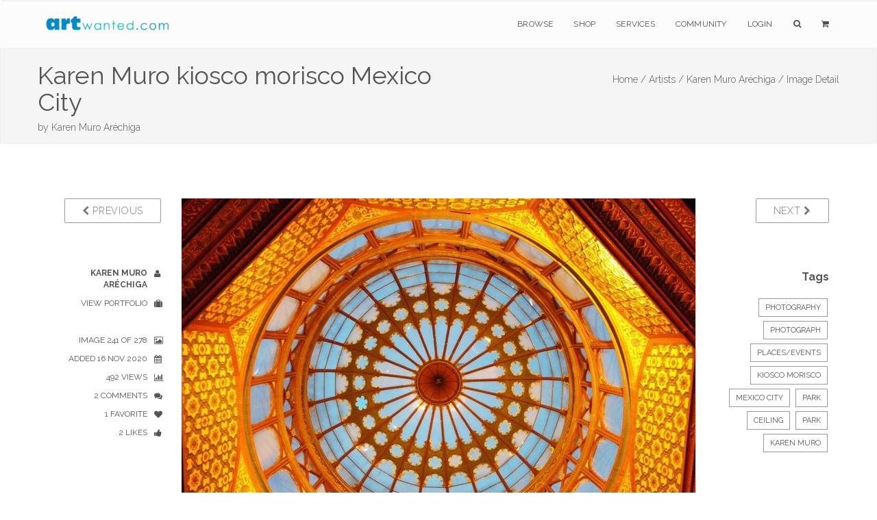

--- FILE ---
content_type: text/html;charset=UTF-8
request_url: https://www.artwanted.com/imageview.cfm?id=1602609&SGID=2
body_size: 7549
content:



	









    
     

	    



  	
   
    
  
    
       
 
      
 
 

  
 
 

	
 	
	

		

	

	

  
  
  
	

		


		

	
				

	

 

















	
			
	

















	
	
 
			   



	
	













	
	





	


    
	
	
	






      
    

	
	
	

	
			


			





        
        

    
    

	












  
  
  
  
  
  
  
 
 
	
   
       
    
  
  
  
  
  
  
    
    
  
  
  
  
  
  
    
    
    
    
      
        
        
        
      
        
        
      
    
    
  
  
  
  
  
  
    
  
  
  <!--  -->
  
  
    
  
        
  
  			
			

		
	
















		


<!DOCTYPE html>
<html lang="en" xmlns="https://www.w3.org/1999/xhtml">
<head>


<meta charset="utf-8" />
<title>Karen Muro kiosco morisco Mexico City by Karen Muro Aréchiga  | ArtWanted.com</title>
<meta name="description" content="Karen Muro kiosco morisco Mexico City by Karen Muro Aréchiga" />
<meta name="viewport" content="width=device-width, initial-scale=1.0, maximum-scale=1.0" />
	
<link rel="apple-touch-icon" href="https://images.ArtWanted.com/large/85/81532_1625485.jpg">
<link rel="icon"  href="/images/favicon/apple-touch-icon-120x120.png">
<link rel="canonical" href="https://www.artwanted.com/imageview.cfm?id=1602609">


<meta name="p:domain_verify" content="002c72117869c75537697c27307fc808"/>





	<meta property="og:url" content="https://www.artwanted.com/imageview.cfm?id=1602609" />


	<meta property="og:image" content="https://images.ArtWanted.com/large/85/81532_1625485.jpg" />

	<meta property="og:image:width" content="750" />
    <meta property="og:image:height" content="562" />


<meta property="fb:app_id" content="115427634192" />
<meta property="og:type" content="website" />
<meta property="og:title" content="Karen Muro kiosco morisco Mexico City by Karen Muro Aréchiga | ArtWanted.com" />
<meta property="og:description" content="" />


    
<!-- CSS Files -->






  




<link rel="stylesheet" href="/css/combined.css" />
<link rel="stylesheet" href="/css/artwanted.css?v=0.10822" />
    
    
 

 
    <script type="text/javascript" src="/js/magiczoomplus/magiczoomplus.js"></script>
	<link rel="stylesheet" href="/js/magiczoomplus/magiczoomplus.css" />



	

  
    









	
	

 
<!-- End Page Styles -->

<!-- Page Elements Color -->
<link id="changeable_color" rel="stylesheet" href="/css/colors/blue.css" />
<!-- End Page Elements Color -->


<!-- Page Fonts -->
	
<link href='https://fonts.googleapis.com/css?family=Pacifico' rel='stylesheet' type='text/css'>
<link href='https://fonts.googleapis.com/css?family=Raleway:400,100,,200,300,600,700' rel='stylesheet' type='text/css'>


	<script type="text/javascript" src="/js/norightclick.js"></script>


<link id="backgrounds" rel="stylesheet" href="/css/backgrounds.css?V=0.2" />
<!-- End CSS Files -->

</head>

<!-- Body Start  -->
<body   oncontextmenu="return false;"  class=" no-loader  norightclick  ">




<article id="pageloader" class="white-loader">
    <div class="spinner">
        <div class="bounce1"></div>
        <div class="bounce2"></div>
        <div class="bounce3"></div>
    </div>
</article>



 <div id="pagetop" class="white-pagetop" style="display:none;"> 
  
    <!-- Inner -->
    <div class="pagetop_inner clearfix">
        <!-- Left Text -->
        <div class="f-left texts" style="background-color:yellow;">
        
            
            <p style="margin-top: 0px;">
                        
				 
               
					 
				  
				
				
          
            </p>
			
            
        </div>
        <!-- Social Icons -->

       
        <div class="f-right socials">
        
        
        	<A HREF="https://www.artwanted.com/login/" style="color:#555; border:none; text-transform:uppercase; font-size:12px; margin-right: 50px;">Login</A>
            
			
			 
             
            
            
            <a href="https://www.facebook.com/ArtWanted" class="facebook" TARGET="_blank" title="Follow ArtWanted on Facebook"><i class="fa fa-facebook"></i></a>
            <a href="https://twitter.com/ArtWanted" class="twitter" TARGET="_blank" title="Follow ArtWanted on Twitter"><i class="fa fa-twitter"></i></a>
            <a href="https://www.pinterest.com/artwanted/" class="pinterest" TARGET="_blank" title="Follow ArtWanted on Pinterest"><i class="fa fa-pinterest"></i></a>
            <a href="https://www.instagram.com/artwantedcom/" class="instagram" title="Follow ArtWanted on Instagram"><i class="fa fa-instagram"></i></a>
           <!--  <a href="#" class="linkedin"><i class="fa fa-linkedin"></i></a> -->

        </div>
        <!-- End Socials -->
    </div>
    <!-- End Inner -->
</div>
<!-- End Pagetop -->








<nav id="navigation" class="white-nav relative-nav">
    <!-- Navigation -->
    <div class="navigation double-nav raleway">
        <!-- Navigation Inner -->
        <div class="nav-inner clearfix">

            <!-- Logo Area -->
            <div class="logo f-left">
                <!-- Logo Link -->
                <a href="https://www.artwanted.com/" class="logo-link scroll">
                    <!-- Logo Image / data-second-logo for only white nav -->
                    <img src="/images/aw_logo_500.png" data-second-logo="/images/aw_logo_500.png" alt="ArtWanted.com Logo" />
                </a>
            </div>
            <!-- End Logo Area -->



            <!-- Mobile Menu Button -->
            <a class="mobile-nav-button"><i class="fa fa-bars"></i></a>

            <!-- Navigation Links -->
            <div class="nav-menu clearfix f-right">

                <!-- Nav List -->
                <ul class="nav uppercase normal">

                    
                    
                    <li class="dropdown-toggle nav-toggle"><a href="https://www.artwanted.com/browse/">Browse</a>
                                            <!-- DropDown Menu -->
                        <ul class="dropdown-menu pull-left clearfix">
                            <li><a href="/browse/" class="ex-link">Browse / Search</a></li>
                            <li><a href="/browse/dates.cfm" class="ex-link">Daily Uploads</a></li>
                            
                            <li><a href="/browse/artists/" class="ex-link">Artist Portfolios</a></li>
                            <li><a href="/browse/holiday/" class="ex-link">Holiday Gallery - NEW!</a></li> 
                            <li><a href="/browse/featured.cfm" class="ex-link">Featured Artists</a></li>
                            
                            <li><a href="/browse/random.cfm" class="ex-link">Random Artwork</a></li> 

                        </ul>
                        <!-- End DropDown -->
                    </li>
					
					
					  <li class="dropdown-toggle nav-toggle"><a href="/shop/">Shop</a>
                        <!-- DropDown Menu -->
                        <ul class="dropdown-menu pull-left clearfix">
                            <li><a href="/shop/" class="ex-link">Shop Art</a></li>
                            
							<li><a href="/ps/creativeminds/" class="ex-link">Creative Minds Book</a></li>
							<li><a href="/shop/books/?Type=Art" class="ex-link">Art Books</a></li>
                            <li><a href="/shop/books/?Type=Photo" class="ex-link">Photography Books</a></li>
							<li><a href="/shop/books/?Type=Coloring" class="ex-link">Coloring Books</a></li>

                        </ul>
                        <!-- End DropDown -->
                    </li>
                    

                     <li class="dropdown-toggle nav-toggle">
                     <a href="https://www.artwanted.com/ps/join/">Services</a>
                        <!-- DropDown Menu -->
                        <ul class="dropdown-menu pull-left clearfix">
                            <li><a href="/ps/join/" class="ex-link">Basic Membership</a></li>
                            <li><a href="/ps/premium/" class="ex-link">Premium Membership</a></li>
                            <li><a href="/ps/premium-website/" class="ex-link">Personal Website</a></li>
                            <li><a href="/ps/join/compare.cfm" class="ex-link">Comparison Chart</a></li>
							<li><a href="/ps/artbooks/" class="ex-link">Art Book Publishing - NEW</a></li>
                        </ul>
                        <!-- End DropDown -->
                    </li>

                  <li class="dropdown-toggle nav-toggle"><a href="https://www.artwanted.com/mb/" class="ex-link">Community</a>
                        <!-- DropDown Menu -->
                        <ul class="dropdown-menu pull-left clearfix">
                            <li><a href="/mb/view.cfm?Cat=1" class="ex-link">Announcements / Blog</a></li>
                            <li><a href="/artduel/" class="ex-link">Art Duel</a></li>
                            <li><a href="/mb/view.cfm?Cat=6" class="ex-link">Art Contests</a></li> 
                            <li><a href="/mb/view.cfm?Cat=15" class="ex-link">Member Discussions</a></li>
                            <li><a href="/mb/view.cfm?Cat=16" class="ex-link">Idea Board</a></li>
                            <li><a href="/mb/groups/" class="ex-link">Artist Groups</a></li> 
                            <li><a href="/community/" class="ex-link">Top Active Members</a></li> 
                            
                        </ul>
                        <!-- End DropDown Menu -->
                    </li>
                    

                    
					
                         
                    
                    
						
					
						<li class="dropdown-toggle nav-toggle"><a href="https://www.artwanted.com/login/">Login</a>	
							
					 	
					

						
						
						
					
					
					
					
					
                    
                    <li class="dropdown-toggle nav-toggle"><a href="/browse/" class="tahoma"><i class="fa fa-search"></i></a>
                        <!-- DropDown Menu -->
                        <ul class="dropdown-menu pull-right clearfix">
                            <li class="ml-20 mt-15 mr-20 mb-15 raleway mini-text gray">
                                <form method="post" class="search-form" action="/search/search.cfm">
                                <input type="Hidden" name="GID" value="0">
                                <input type="Hidden" name="SearchType" value="Image">
                     			<input type="text" name="Keywords" id="Keywords" class="transparent uppercase" placeholder="Search...">
                                <button type="submit">
                                	<i class="fa fa-search"></i>
                                </button>
                                </form>
                            </li>
                        </ul>
                    </li>
                    <li class="dropdown-toggle nav-toggle"><a href="/ps/cart1.cfm" class="tahoma"><i class="fa fa-shopping-cart"></i> 
                    
                        
                        <ul class="dropdown-menu pull-right clearfix">
                            <li class="ml-20 mt-15 mr-20 mb-15 raleway mini-text gray">View Shopping Cart</li>
                        </ul>
						</a>
                    </li>
                   </ul>
                <!-- End Nav List -->
            </div>
            <!-- End Navigation Links -->
        </div>
        <!-- End Navigation Inner -->

    </div>

</nav>







	<section id="page-header" class="soft-header litle-header">
   
   
	<div class="page_header_inner clearfix dark">
        <!-- Left -->
        
        <div ID="PageHeaderText" >
        
        
        
            <!-- Header Text -->
            <DIV>
				<h1 class="page_header " style="margin-top: 5px; ">
                Karen Muro kiosco morisco Mexico City
            </h1>
            <h1 class="page_note  light" sstyle="white-space: nowrap;"  >
                by <a href='/artist.cfm?ArtID=81532' class='light'>Karen Muro Aréchiga</a>
                
                
            </h1>
                    
            </DIV>
        </div>
        
        <!-- Bread Crumbs -->
        <div class="right f-right t-right ">
            
			
    <a href="/" class="light">Home /</a> <a href="/browse/" class="light">Artists /</a> <a href="/artist.cfm?ArtID=81532" class="light">Karen Muro Aréchiga /</a>
    
    <SPAN class="light">Image Detail</SPAN>
    
        	
        
        
        
        
        
        
        
        </div>
        <!-- End Bread Crumbs -->
    </div>

</section>







  
	  
	  

	
	

		  
	  
	  
  
  
    
      
    
    
    
    
    
    
     
    
		
	
	
    
    
    









    
	
    
     
    
    
    
    <STYLE>
 .details {
    color: #555;
}

 .details ul li {
    text-align: inherit;
	margin-right:10px;
    text-transform: uppercase;
    color: #555;
    font-size: 12px;
    position: relative;
    cursor: default;
    padding: 5px 10px 5px 0;
    -webkit-transition: all 0.3s;
    -moz-transition: all 0.3s;
    transition: all 0.3s;
}

.details ul li i {
    margin-left: 10px;
    margin-top: -2px;
    position: absolute;
    top: 10px;
}

.imageleftcol  {
	display:block;	
}

.imagelinks  {
	display:none;	
}

 /* #imageview {padding-top:50px; 
	} */
	
.comments-header {
    color: #555;
}

#mobileartistbuttions {
	display:none;	
}
		
.dark-border-btn:hover {
    color: white !important;
}		

@media only screen and (max-width: 1000px) {

.imageleftcol  {
	display:none;	
}

.imagelinks  {
	display:block;	
}

#mobileartistbuttions {
	display:block;	
	}

}

@media only screen and (max-width: 800px) {

#PreviousBtn  {
	display:none;	
}

#NextBtn  {
	display:none;	
}

/* .sidebar {
    display: none;
} */

.reply-form form div .media-left {
    width:50px;
}

.inner {
	padding-top:10px;
	}


}


</STYLE>
    <section id="imageview" class="clearfix boxed">
      <div class="inner t-center clearfix pb-10 mb-00"> 
        
        
        
        <div class="col-md-2 imageleftcol">
          
            <div class="widget mb-50 clearfix"> 
              <!-- Widget -->
              <p class="widget-desc f-right"> <a href="imageview.cfm?ID=1602624&SGID=2&IRV=1" class="btn dark-border-btn medium-btn uppercase" id="PreviousBtn"><i class="fa fa-chevron-left light"></i> Previous</a> </p>
            </div>
          
          <div class="details">
            <ul class="t-right fullwidth darkgray">
              
    <li><a href="/karenmuro/profile/"><strong>Karen Muro Aréchiga</strong> <i class="fa fa-user"></i></a></li>
    <li><a href="/karenmuro/gallery/">View Portfolio <i class="fa fa-suitcase"></i></a></li>
    
    
    <LI>&nbsp;</LI>
    
    <li>Image 241 of 278 <i class="fa fa-image"></i></li>
    
    <li>Added 16 Nov 2020<i class="fa fa-calendar"></i></li>
    
     <li>492 Views
      <i class="fa fa-bar-chart"></i></li>
      
    
      <li>2 Comments
        <i class="fa fa-comments"></i></li>
    
    
    
      <li>1 Favorite
        <i class="fa fa-heart"></i></li>
    
    
    
      <li>2 Likes
        <i class="fa fa-thumbs-up"></i></li>
    
    
    <LI>&nbsp;</LI>
    
          
          
          
          
 
          
        
         

    
    
    
    
    
    
    
    
    
            </ul>
          </div>
        </div>
        
        
        
        <div class="col-md-8 post-media center pl-00 pr-00"> 
          
          
          <div ID="imageCenterNav" style="padding-bottom:10px"> <a href="imageview.cfm?ID=1602624&SGID=2&IRV=1" class="btn dark-border-btn medium-btn uppercase mr-10"><i class="fa fa-chevron-left light"></i> Previous</a> 241 of 278 <a href="imageview.cfm?ID=1602529&SGID=2&IRV=1" class="btn dark-border-btn medium-btn uppercase ml-10"> Next <i class="fa fa-chevron-right light"></i></a> 
          </div>
          
          
            <img src="https://images.ArtWanted.com/large/85/81532_1625485.jpg" alt="Karen Muro kiosco morisco Mexico City" style="max-width: 100%; margin: 0 auto; margin-bottom:10px;">
				
          
			  
			  
              
              
        
            
		<div ID="ActionIcons" class="small">
			
                    
                    
                    <a href="/login/?feature=LIKE IMAGE" class="btn uppercase" title="Login to Like It" style="padding:10px 9px;"> 
          <i class="fa fa-lg fa-heart-o imageactionicon"></i> </a>
                    <a href="/login/?feature=BOOKMARK IMAGE" class="btn uppercase"  title="Login to Bookmark" style="padding:10px 8px;"> 
          <i class="fa fa-lg fa-bookmark-o imageactionicon"></i> </a>
                    <a href="/login/?feature=FOLLOW ARTIST" class="btn uppercase"  title="Login to Follow Artist" style="padding:10px 9px"> 
          <i class="fa fa-lg fa-user-plus imageactionicon"></i> </a>
                    
                    
             
                	
		  </div>
		 
              

              
          
          <!-- Zoom / Alt Image -->
          
          
          
          
          
          <div class="col-md-12 gray t-center mt-20" id="mobileartistbuttions"> <a href="artist.cfm?ArtID=81532" 
class="btn dark-border-btn mini-btn uppercase semibold mr-10  ml-10 mb-10"> <i class="fa fa-suitcase normal"></i> View Artist Portfolio</a>
          </div>
          
          
          
           
       
       
         
         
          
           
          
        
        </div>
        
        
        
        <div class="sidebar col-md-2 t-left"> 
          
          <!-- Widget -->
          
            <div class="widget mb-50 t-right"> 
              <!-- Widget -->
              <p class="widget-desc"> <a href="imageview.cfm?ID=1602529&SGID=2" class="btn dark-border-btn medium-btn uppercase"  ID="NextBtn"> Next <i class="fa fa-chevron-right light"></i> </a> </p>
            </div>
          
          <!-- End Widget --> 
          
          
          
          
          
          
         
          
          
          
         
          
          
          
          <!-- END Art Groups --> 
          
          <!-- Artwork Tags -->
          
          
            <div class="widget mb-50 t-right"> 
              
              <h3 class="widget-head mb-20"> Tags </h3>
                        
              
              
                <a href="/artist.cfm?ArtID=81532&Keywords=Photography&tab=portfolio" class="tag"  rel="nofollow" rel="noindex">Photography</a>
              
              
                <a href="/artist.cfm?ArtID=81532&Keywords=Photograph&tab=portfolio" class="tag" rel="nofollow" rel="noindex">Photograph</a>
              
              
                <a href="/artist.cfm?ArtID=81532&Keywords=Places/Events&tab=portfolio" class="tag" rel="nofollow" rel="noindex">Places/Events</a>
              
              
              
              
              
                <a href="/artist.cfm?ArtID=81532&SGID=2&Keywords=Kiosco morisco&tab=portfolio" class="tag" rel="nofollow" rel="noindex">Kiosco morisco</a>
              
                <a href="/artist.cfm?ArtID=81532&SGID=2&Keywords=Mexico City&tab=portfolio" class="tag" rel="nofollow" rel="noindex"> Mexico City</a>
              
                <a href="/artist.cfm?ArtID=81532&SGID=2&Keywords=park&tab=portfolio" class="tag" rel="nofollow" rel="noindex"> park</a>
              
                <a href="/artist.cfm?ArtID=81532&SGID=2&Keywords=ceiling&tab=portfolio" class="tag" rel="nofollow" rel="noindex"> ceiling</a>
              
                <a href="/artist.cfm?ArtID=81532&SGID=2&Keywords=park&tab=portfolio" class="tag" rel="nofollow" rel="noindex"> park</a>
              
                <a href="/artist.cfm?ArtID=81532&SGID=2&Keywords=Karen Muro&tab=portfolio" class="tag" rel="nofollow" rel="noindex"> Karen Muro</a>
              
            </div>
          
          <!-- END Tags --> 
          
        </div>
        
        
      </div>
      
      
    </section>
    
    
     
    
      <section id="blog" class="clearfix boxed  pt-00 mb-80">
        <div class="inner t-center clearfix pt-00"> 
          
          <div class="col-md-offset-2 col-md-8 gray t-left">
          







	

	








<!-- Comments -->

<div class="col-xs-12 reply-form comments" ID="ImageCommentForm"> <A NAME="ImageComments"></A> 
  <!-- Header --> 
  
    <h2 class="comments-header text-20 mt-40">
      
        2
        
      Comments
      
        
      
    </h2>
   
  
  
  
    








<a name="PostComment" id="PostComment"></a> 
  <form action="imageview.cfm?id=1602609&SGID=2#ImageComments" method="POST" >
  <INPUT type="hidden" name="Action" value="SaveComment">
  


  
    <input type="Hidden" name="Name" value="Anonymous ArtWanted.com Guest">
    <input type="hidden" name="ArtistID" value="0">
	<INPUT type="hidden" name="recaptcha" id="g-recaptcha-response">	
  
  
  
  
  
    <input type="hidden" name="ShowPublic" value="1">
  
  
  
  <input type="Hidden" name="ImageID" value="1602609">
  <input type="Hidden" name="CommentDate" value="{ts '2026-01-31 19:30:29'}">
  <input type="hidden" name="CArtistID" value="81532">
  <input type="hidden" name="CArtistName" value="Karen Muro Aréchiga">
  <input type="hidden" name="CImageFile" value="81532_1625485">
  
 

 




 

  
    <div class="media mt-20"> 
      <!-- Image, Left -->
      <div class="media-left" style="width: auto; padding-right: 10px  !important; margin: 0;">
        
          <i class="fa fa-user UserIcon64"></i>
          
      </div>
      <!-- Body -->
      <div class="media-body">
        <div class="details t-right"> 
          <!-- Header -->
          <h4 class="media-heading  t-left">
			  
            
              Anonymous Guest 
              
          </h4>
          <textarea name="Comments" id="Comments" class="transparent fullwidth light-form" placeholder="Your Comments"></textarea>
          <button type="submit" id="submit" name="submit" class="colored-bg uppercase mb-10">Post Comment</button>
        </div>
      </div>
      <!-- End Body --> 
    </div>
    
    
   
  </FORM>
  

  
  
   
        <!-- getimages.CRpref = 0  --> 
		

		
  
    
      <div class="media mt-20"> 
        <!-- Image, Left -->
        <div class="media-left"  style="width: auto; padding-right: 10px !important; margin: 0;">
          
            <a href="/artist.cfm?ArtID=99474">
            
              <img src="https://images.ArtWanted.com/artists/icons/99474.jpg"  class="media-object" alt="JD Pearce">
            
            </a>
          
        </div>
        <!-- Body -->
        <div class="media-body">
          <div class="details"> 
            <!-- Header -->
            <h4 class="media-heading">
              
                <a href="artist.cfm?artid=99474">JD Pearce</a>
              
              <span class="light mini-text ml-15">19 Jan 2021</span> </h4>
            
            Nice Shot!! 
            
            <p class="votes t-right helvetica mt-20">
              
            </p>
          </div>
          
          
            
              
              
              
              <div class="media"> 
                <!-- Image, Left -->
                <div class="media-left"> <a href="/artist.cfm?ArtID=81532"> <img src="https://images.ArtWanted.com/artists/icons/81532.jpg"  class="media-object" style="width: 32px; height:32px" alt="Karen Muro Aréchiga"></a> </div>
                <!-- Body -->
                <div class="media-body">
                  <div class="details">
                    
                    Artist Reply: Thank you so much JD.
                    
                  </div>
                </div>
              </div>
            
            
          
            
            
          
        </div>
        <!-- End Body --> 
      </div>
      <!-- End Media -->
 
      
    
  
    
      <div class="media mt-20"> 
        <!-- Image, Left -->
        <div class="media-left"  style="width: auto; padding-right: 10px !important; margin: 0;">
          
            <a href="/artist.cfm?ArtID=14399">
            
              <img src="https://images.ArtWanted.com/artists/icons/14399.jpg"  class="media-object" alt="Nira Dabush">
            
            </a>
          
        </div>
        <!-- Body -->
        <div class="media-body">
          <div class="details"> 
            <!-- Header -->
            <h4 class="media-heading">
              
                <a href="artist.cfm?artid=14399">Nira Dabush</a>
              
              <span class="light mini-text ml-15">17 Nov 2020</span> </h4>
            
            Fantastic architecture Karen.. stunning abstract. 
            
            <p class="votes t-right helvetica mt-20">
              
            </p>
          </div>
          
          
            
            
          
            
              
              
              
              <div class="media"> 
                <!-- Image, Left -->
                <div class="media-left"> <a href="/artist.cfm?ArtID=81532"> <img src="https://images.ArtWanted.com/artists/icons/81532.jpg"  class="media-object" style="width: 32px; height:32px" alt="Karen Muro Aréchiga"></a> </div>
                <!-- Body -->
                <div class="media-body">
                  <div class="details">
                    
                    Artist Reply: Thank you Nira. I took that photo in Mexico city.
                    
                  </div>
                </div>
              </div>
            
            
          
        </div>
        <!-- End Body --> 
      </div>
      <!-- End Media -->
 
      
    
   
  
</div>
  
  
<!-- End Comments --> 


          </div>
          
          <div class="col-md-2 gray t-left">
        </div>
      </section>
			
      
      
    
   
  
  
  
    





















 

<!--  Stats not recorded. -->  








    <!-- Hit Recorded -->
  


	
 
 
	





<STYLE>
footer.big-footer.dark-footer.footer-link a {
    margin-bottom:15px;
}
footer.big-footer.dark-footer.footer-link a:hover {
    color:dodgerblue;
}

footer a:hover {
    color:dodgerblue;
}

footer.big-footer.dark-footer a:hover {
    color:dodgerblue;
    
}

.footer-link {margin-bottom: 20px;}

</STYLE>

	<!-- Footer -->
	<footer class="big-footer fullwidth dark-footer t-left">


      <!-- Footer Inner -->
      <div class="clearfix boxed footer_inner pb-20">

          <!-- Box -->
          <div class="col-xs-3">
              <!-- Header -->
              <h3 class="footer_header light no-margin no-padding">
                  Member Artwork
              </h3>
              <DIV class="mb-10"></DIV>
              
              












<a href="/imageview.cfm?ID=1613270&IRV=18"><img 
src="https://images.ArtWanted.com/med/27/81532_1635927.jpg" alt="by Karen Muro Aréchiga"  width=160 height=107    class="RoundedCorners" 
 
  ></A>



<DIV class="small pt-10  medgray"><a href="/imageview.cfm?ID=1613270">Karen Muro baby girl</a></DIV>

<DIV class="small pt-10 medgray">by 
<a href="/artist.cfm?artid=81532">Karen Muro Aréchiga</a></DIV>

 


              

              
              
          </div>
          <!-- End Box -->

          <!-- Box -->
          <div class="col-xs-3">
              <!-- Header -->
              <h3 class="footer_header light no-margin no-padding">
                  Main Sections
              </h3>
              <!-- List -->
              <ol>
                  <li>
                      <!-- Link -->
                      <a href="/browse/" class="ex-link">Browse Artwork</a>
                      
                  </li>
				  <li>
                      <!-- Link -->
                      <a href="/shop/" class="ex-link">Shop Art</a>
                      
                  </li>
                  <li>
                      <!-- Link -->
                      <a href="/ps/join/" class="ex-link">Join ArtWanted.com</a>
     
                  </li>
                  <li>
                      <a href="/mb/" class="ex-link">Art Community</a>
                  </li>
                  <li>
                      <a href="/cp/" class="ex-link">Control Panel</a>
                  </li>
              </ol>
          </div>
          <!-- End Box -->

          <!-- Box -->
          <div class="col-xs-3">
              <!-- Header -->
              <h3 class="footer_header light no-margin no-padding">
                  Latest Updates
              </h3>
              <UL>
              
              <LI class="footer-link"> <A HREF="/mb/topic.cfm?Topic=643034&CatPage=1" >
               New 2025 #TopNine and #ArtvsArtist Image Grids (16 Dec 2025)</A> </LI>
              
              <LI class="footer-link"> <A HREF="/mb/topic.cfm?Topic=643031&CatPage=1" >
               The 2025 Holiday Art Gallery is Now Live! (11 Dec 2025)</A> </LI>
              
              <LI class="footer-link"> <A HREF="/mb/topic.cfm?Topic=643022&CatPage=1" >
               BLACK FRIDAYish Sale – Thru Dec. 7th (28 Nov 2025)</A> </LI>
              
              <LI class="footer-link"> <A HREF="/mb/view.cfm?Cat=1" >View All Blog Posts <i class="fa fa-angle-double-right mr-10"></i></A> </LI>
              <LI class="footer-link"> <A HREF="/mb/view.cfm?Cat=6" >View Art Contests <i class="fa fa-angle-double-right mr-10"></i></A> </LI>
                        
              
              </UL>
          </div>
          <!-- End Box -->

 <!-- Box -->
          <div class="col-xs-3">
              <!-- Header -->
              <h3 class="footer_header light no-margin no-padding">
                  Additional Links
              </h3>
              <!-- List -->
              <ul>
                  <li class="footer-link">
                    
                      <a href="#pagetop">
                      <i class="fa fa-angle-double-up mr-10"></i>
                      Back to Top</a>
                      
                  </li>
                  
                
                  
                  <li class="footer-link">
                     
                      <a href="/ps/cart1.cfm"><i class="fa fa-shopping-cart mr-10"></i>
                      Shopping Cart
                      </a>
     
                  </li>
                  
                  <li class="footer-link">
                      <!-- Link -->
                      <a href="/aboutus.cfm"><i class="fa fa-info-circle mr-10"></i>
                      About Us</a>
     
                  </li>
                  
                  <li class="footer-link">
                      <!-- Link -->
                      <a href="/support/faq/"><i class="fa fa-question mr-10"></i>
                      Help & Support</a>
     
                  </li>
                  
                  <li class="footer-link">
                      <!-- Link -->
                      <a href="/support/"><i class="fa fa-paper-plane mr-10"></i>
                      Contact Us</a>
     
                  </li>
                  
                  
                  
              </ul>
          </div>
          <!-- End Box -->

      </div>
      <!-- End Footer Inner -->



		<!-- Bottom -->
		<div class="footer_bottom">
			<!-- Bottom Inner -->
			<div class="boxed clearfix">
				<!-- Left, Copyright Area -->
				<div class="left f-left">
					<!-- Text and Link -->
					<p class="copyright">
						&copy; 1999-2026 ArtWanted.com | <a href="http://www.artslam.gallery" target="_blank" class="author_link" style="color:#8a8a8a;">ArtSlam</a>
                        
                        <SPAN style="margin-left:80px;"><a href="/policies.cfm">Policies & Guidelines</SPAN></a>
                  
                   
					</p>
				</div>
				<!-- End Left -->
				<!-- Right, Socials -->
				<div class="right f-right" style="font-size:12px;">
                Follow Us:
				<a href="https://www.instagram.com/artwantedcom/" class="social"><i class="fa fa-instagram"></i></a>	
	            <a href="https://www.facebook.com/ArtWanted" class="social" TARGET="_blank"><i class="fa fa-facebook"></i></a>
	            <a href="https://twitter.com/ArtWanted" class="social" TARGET="_blank"><i class="fa fa-twitter"></i></a>
	            <a href="https://www.pinterest.com/artwanted/" class="social" TARGET="_blank"><i class="fa fa-pinterest"></i></a>
	            
				</div>
				<!-- End Right -->
			</div>
			<!-- End Inner -->
		</div>
		<!-- End Footer, Bottom -->
	</footer>
	<!-- End Footer -->
        
    



<!-- JS Files -->

    
  
		
<!-- Google tag (gtag.js) -->
<script async src="https://www.googletagmanager.com/gtag/js?id=G-MPXDK2VMG4"></script>
<script>
  window.dataLayer = window.dataLayer || [];
  function gtag(){dataLayer.push(arguments);}
  gtag('js', new Date());

  gtag('config', 'G-MPXDK2VMG4');
</script>		
   
   
   
   

   
 
<script type="text/javascript" src="/js/jquery-2.1.3.min.js"></script>
 
  <script type="text/javascript" src="/js/bootstrap.min.js"></script>
  <script type="text/javascript" src="/js/jquery.appear.min.js"></script> 
  <script type="text/javascript" src="/js/waypoint.min.js"></script> 
  <script type="text/javascript" src="/js/modernizr-latest.min.js"></script> 
  <script type="text/javascript" src="/js/jquery.easing.1.3.min.js"></script> 
  <script type="text/javascript" src="/js/SmoothScroll.min.js"></script> 
  <script type="text/javascript" src="/js/jquery.cubeportfolio.min.js?JSVersion=0.016"></script> 
  <script type="text/javascript" src="/js/jquery.parallax-1.1.3.min.js"></script> 
  
  
  <!-- Contact Form -->
  <script type="text/javascript" src="/js/jquery.validate.min.js"></script>
  <script type="text/javascript" src="/js/contact-form.min.js"></script> 
  <!-- Page Plugins -->
  <script type="text/javascript" src="/js/plugins.min.js"></script> 
  <script type="text/javascript" src="/js/portfolio.js?JSVersion=0.016"></script> 
  
  
  <script type="text/javascript" src="/js/jquery.fitvids.min.js"></script>  
  <script type="text/javascript" src="/js/jquery.flexslider.min.js"></script>  
  <script type="text/javascript" src="/js/owl.carousel.min.js"></script>  
  <script type="text/javascript" src="/js/jquery.simple-text-rotator.min.js"></script>  
  <script type="text/javascript" src="/js/jquery.superslides.min.js"></script>  

  <script type="text/javascript" src="/js/jquery.magnific-popup.min.js"></script>  
  <script type="text/javascript" src="/js/jquery.mb.YTPlayer.min.js"></script> 
  
   <!-- Revolution Slider -->
  <script type="text/javascript" src="/js/rev_slider/jquery.themepunch.revolution.min.js"></script>
  <script type="text/javascript" src="/js/rev_slider/jquery.themepunch.tools.min.js"></script>
  <script type="text/javascript" src="/js/rev_slider/rev_plugins.js"></script> 
  <script type="text/javascript" src="/js/skrollr.min.js"></script> 
  
  <!-- Artist Slideshow Test -->
    <script type="text/javascript" src="/js/slick/slick.min.js"></script>
  
 
	   
	   
	<script async src="https://static.addtoany.com/menu/page.js"></script>	
	
   
 
	   
 


 

 
  
	   

   	<script src="https://www.google.com/recaptcha/api.js?render=6Lev_5QUAAAAAPOSfqkyrIgmB8pPndeMBxqv5ymv"></script>
	
		<script>
		grecaptcha.ready(function() {
		  grecaptcha.execute('6Lev_5QUAAAAAPOSfqkyrIgmB8pPndeMBxqv5ymv', {action: 'Images'}).then(function(token) {
			  document.getElementById('g-recaptcha-response').value = token;
		  });
		});
		</script>
	

	   






         
  
  
  
	<!-- End JS Files -->



<script src="//rum-static.pingdom.net/pa-5a5a33d646534f0007000050.js" async></script>

</body>
<!-- Body End -->
</html>


--- FILE ---
content_type: text/html; charset=utf-8
request_url: https://www.google.com/recaptcha/api2/anchor?ar=1&k=6Lev_5QUAAAAAPOSfqkyrIgmB8pPndeMBxqv5ymv&co=aHR0cHM6Ly93d3cuYXJ0d2FudGVkLmNvbTo0NDM.&hl=en&v=N67nZn4AqZkNcbeMu4prBgzg&size=invisible&anchor-ms=20000&execute-ms=30000&cb=19mbchkzozhl
body_size: 48725
content:
<!DOCTYPE HTML><html dir="ltr" lang="en"><head><meta http-equiv="Content-Type" content="text/html; charset=UTF-8">
<meta http-equiv="X-UA-Compatible" content="IE=edge">
<title>reCAPTCHA</title>
<style type="text/css">
/* cyrillic-ext */
@font-face {
  font-family: 'Roboto';
  font-style: normal;
  font-weight: 400;
  font-stretch: 100%;
  src: url(//fonts.gstatic.com/s/roboto/v48/KFO7CnqEu92Fr1ME7kSn66aGLdTylUAMa3GUBHMdazTgWw.woff2) format('woff2');
  unicode-range: U+0460-052F, U+1C80-1C8A, U+20B4, U+2DE0-2DFF, U+A640-A69F, U+FE2E-FE2F;
}
/* cyrillic */
@font-face {
  font-family: 'Roboto';
  font-style: normal;
  font-weight: 400;
  font-stretch: 100%;
  src: url(//fonts.gstatic.com/s/roboto/v48/KFO7CnqEu92Fr1ME7kSn66aGLdTylUAMa3iUBHMdazTgWw.woff2) format('woff2');
  unicode-range: U+0301, U+0400-045F, U+0490-0491, U+04B0-04B1, U+2116;
}
/* greek-ext */
@font-face {
  font-family: 'Roboto';
  font-style: normal;
  font-weight: 400;
  font-stretch: 100%;
  src: url(//fonts.gstatic.com/s/roboto/v48/KFO7CnqEu92Fr1ME7kSn66aGLdTylUAMa3CUBHMdazTgWw.woff2) format('woff2');
  unicode-range: U+1F00-1FFF;
}
/* greek */
@font-face {
  font-family: 'Roboto';
  font-style: normal;
  font-weight: 400;
  font-stretch: 100%;
  src: url(//fonts.gstatic.com/s/roboto/v48/KFO7CnqEu92Fr1ME7kSn66aGLdTylUAMa3-UBHMdazTgWw.woff2) format('woff2');
  unicode-range: U+0370-0377, U+037A-037F, U+0384-038A, U+038C, U+038E-03A1, U+03A3-03FF;
}
/* math */
@font-face {
  font-family: 'Roboto';
  font-style: normal;
  font-weight: 400;
  font-stretch: 100%;
  src: url(//fonts.gstatic.com/s/roboto/v48/KFO7CnqEu92Fr1ME7kSn66aGLdTylUAMawCUBHMdazTgWw.woff2) format('woff2');
  unicode-range: U+0302-0303, U+0305, U+0307-0308, U+0310, U+0312, U+0315, U+031A, U+0326-0327, U+032C, U+032F-0330, U+0332-0333, U+0338, U+033A, U+0346, U+034D, U+0391-03A1, U+03A3-03A9, U+03B1-03C9, U+03D1, U+03D5-03D6, U+03F0-03F1, U+03F4-03F5, U+2016-2017, U+2034-2038, U+203C, U+2040, U+2043, U+2047, U+2050, U+2057, U+205F, U+2070-2071, U+2074-208E, U+2090-209C, U+20D0-20DC, U+20E1, U+20E5-20EF, U+2100-2112, U+2114-2115, U+2117-2121, U+2123-214F, U+2190, U+2192, U+2194-21AE, U+21B0-21E5, U+21F1-21F2, U+21F4-2211, U+2213-2214, U+2216-22FF, U+2308-230B, U+2310, U+2319, U+231C-2321, U+2336-237A, U+237C, U+2395, U+239B-23B7, U+23D0, U+23DC-23E1, U+2474-2475, U+25AF, U+25B3, U+25B7, U+25BD, U+25C1, U+25CA, U+25CC, U+25FB, U+266D-266F, U+27C0-27FF, U+2900-2AFF, U+2B0E-2B11, U+2B30-2B4C, U+2BFE, U+3030, U+FF5B, U+FF5D, U+1D400-1D7FF, U+1EE00-1EEFF;
}
/* symbols */
@font-face {
  font-family: 'Roboto';
  font-style: normal;
  font-weight: 400;
  font-stretch: 100%;
  src: url(//fonts.gstatic.com/s/roboto/v48/KFO7CnqEu92Fr1ME7kSn66aGLdTylUAMaxKUBHMdazTgWw.woff2) format('woff2');
  unicode-range: U+0001-000C, U+000E-001F, U+007F-009F, U+20DD-20E0, U+20E2-20E4, U+2150-218F, U+2190, U+2192, U+2194-2199, U+21AF, U+21E6-21F0, U+21F3, U+2218-2219, U+2299, U+22C4-22C6, U+2300-243F, U+2440-244A, U+2460-24FF, U+25A0-27BF, U+2800-28FF, U+2921-2922, U+2981, U+29BF, U+29EB, U+2B00-2BFF, U+4DC0-4DFF, U+FFF9-FFFB, U+10140-1018E, U+10190-1019C, U+101A0, U+101D0-101FD, U+102E0-102FB, U+10E60-10E7E, U+1D2C0-1D2D3, U+1D2E0-1D37F, U+1F000-1F0FF, U+1F100-1F1AD, U+1F1E6-1F1FF, U+1F30D-1F30F, U+1F315, U+1F31C, U+1F31E, U+1F320-1F32C, U+1F336, U+1F378, U+1F37D, U+1F382, U+1F393-1F39F, U+1F3A7-1F3A8, U+1F3AC-1F3AF, U+1F3C2, U+1F3C4-1F3C6, U+1F3CA-1F3CE, U+1F3D4-1F3E0, U+1F3ED, U+1F3F1-1F3F3, U+1F3F5-1F3F7, U+1F408, U+1F415, U+1F41F, U+1F426, U+1F43F, U+1F441-1F442, U+1F444, U+1F446-1F449, U+1F44C-1F44E, U+1F453, U+1F46A, U+1F47D, U+1F4A3, U+1F4B0, U+1F4B3, U+1F4B9, U+1F4BB, U+1F4BF, U+1F4C8-1F4CB, U+1F4D6, U+1F4DA, U+1F4DF, U+1F4E3-1F4E6, U+1F4EA-1F4ED, U+1F4F7, U+1F4F9-1F4FB, U+1F4FD-1F4FE, U+1F503, U+1F507-1F50B, U+1F50D, U+1F512-1F513, U+1F53E-1F54A, U+1F54F-1F5FA, U+1F610, U+1F650-1F67F, U+1F687, U+1F68D, U+1F691, U+1F694, U+1F698, U+1F6AD, U+1F6B2, U+1F6B9-1F6BA, U+1F6BC, U+1F6C6-1F6CF, U+1F6D3-1F6D7, U+1F6E0-1F6EA, U+1F6F0-1F6F3, U+1F6F7-1F6FC, U+1F700-1F7FF, U+1F800-1F80B, U+1F810-1F847, U+1F850-1F859, U+1F860-1F887, U+1F890-1F8AD, U+1F8B0-1F8BB, U+1F8C0-1F8C1, U+1F900-1F90B, U+1F93B, U+1F946, U+1F984, U+1F996, U+1F9E9, U+1FA00-1FA6F, U+1FA70-1FA7C, U+1FA80-1FA89, U+1FA8F-1FAC6, U+1FACE-1FADC, U+1FADF-1FAE9, U+1FAF0-1FAF8, U+1FB00-1FBFF;
}
/* vietnamese */
@font-face {
  font-family: 'Roboto';
  font-style: normal;
  font-weight: 400;
  font-stretch: 100%;
  src: url(//fonts.gstatic.com/s/roboto/v48/KFO7CnqEu92Fr1ME7kSn66aGLdTylUAMa3OUBHMdazTgWw.woff2) format('woff2');
  unicode-range: U+0102-0103, U+0110-0111, U+0128-0129, U+0168-0169, U+01A0-01A1, U+01AF-01B0, U+0300-0301, U+0303-0304, U+0308-0309, U+0323, U+0329, U+1EA0-1EF9, U+20AB;
}
/* latin-ext */
@font-face {
  font-family: 'Roboto';
  font-style: normal;
  font-weight: 400;
  font-stretch: 100%;
  src: url(//fonts.gstatic.com/s/roboto/v48/KFO7CnqEu92Fr1ME7kSn66aGLdTylUAMa3KUBHMdazTgWw.woff2) format('woff2');
  unicode-range: U+0100-02BA, U+02BD-02C5, U+02C7-02CC, U+02CE-02D7, U+02DD-02FF, U+0304, U+0308, U+0329, U+1D00-1DBF, U+1E00-1E9F, U+1EF2-1EFF, U+2020, U+20A0-20AB, U+20AD-20C0, U+2113, U+2C60-2C7F, U+A720-A7FF;
}
/* latin */
@font-face {
  font-family: 'Roboto';
  font-style: normal;
  font-weight: 400;
  font-stretch: 100%;
  src: url(//fonts.gstatic.com/s/roboto/v48/KFO7CnqEu92Fr1ME7kSn66aGLdTylUAMa3yUBHMdazQ.woff2) format('woff2');
  unicode-range: U+0000-00FF, U+0131, U+0152-0153, U+02BB-02BC, U+02C6, U+02DA, U+02DC, U+0304, U+0308, U+0329, U+2000-206F, U+20AC, U+2122, U+2191, U+2193, U+2212, U+2215, U+FEFF, U+FFFD;
}
/* cyrillic-ext */
@font-face {
  font-family: 'Roboto';
  font-style: normal;
  font-weight: 500;
  font-stretch: 100%;
  src: url(//fonts.gstatic.com/s/roboto/v48/KFO7CnqEu92Fr1ME7kSn66aGLdTylUAMa3GUBHMdazTgWw.woff2) format('woff2');
  unicode-range: U+0460-052F, U+1C80-1C8A, U+20B4, U+2DE0-2DFF, U+A640-A69F, U+FE2E-FE2F;
}
/* cyrillic */
@font-face {
  font-family: 'Roboto';
  font-style: normal;
  font-weight: 500;
  font-stretch: 100%;
  src: url(//fonts.gstatic.com/s/roboto/v48/KFO7CnqEu92Fr1ME7kSn66aGLdTylUAMa3iUBHMdazTgWw.woff2) format('woff2');
  unicode-range: U+0301, U+0400-045F, U+0490-0491, U+04B0-04B1, U+2116;
}
/* greek-ext */
@font-face {
  font-family: 'Roboto';
  font-style: normal;
  font-weight: 500;
  font-stretch: 100%;
  src: url(//fonts.gstatic.com/s/roboto/v48/KFO7CnqEu92Fr1ME7kSn66aGLdTylUAMa3CUBHMdazTgWw.woff2) format('woff2');
  unicode-range: U+1F00-1FFF;
}
/* greek */
@font-face {
  font-family: 'Roboto';
  font-style: normal;
  font-weight: 500;
  font-stretch: 100%;
  src: url(//fonts.gstatic.com/s/roboto/v48/KFO7CnqEu92Fr1ME7kSn66aGLdTylUAMa3-UBHMdazTgWw.woff2) format('woff2');
  unicode-range: U+0370-0377, U+037A-037F, U+0384-038A, U+038C, U+038E-03A1, U+03A3-03FF;
}
/* math */
@font-face {
  font-family: 'Roboto';
  font-style: normal;
  font-weight: 500;
  font-stretch: 100%;
  src: url(//fonts.gstatic.com/s/roboto/v48/KFO7CnqEu92Fr1ME7kSn66aGLdTylUAMawCUBHMdazTgWw.woff2) format('woff2');
  unicode-range: U+0302-0303, U+0305, U+0307-0308, U+0310, U+0312, U+0315, U+031A, U+0326-0327, U+032C, U+032F-0330, U+0332-0333, U+0338, U+033A, U+0346, U+034D, U+0391-03A1, U+03A3-03A9, U+03B1-03C9, U+03D1, U+03D5-03D6, U+03F0-03F1, U+03F4-03F5, U+2016-2017, U+2034-2038, U+203C, U+2040, U+2043, U+2047, U+2050, U+2057, U+205F, U+2070-2071, U+2074-208E, U+2090-209C, U+20D0-20DC, U+20E1, U+20E5-20EF, U+2100-2112, U+2114-2115, U+2117-2121, U+2123-214F, U+2190, U+2192, U+2194-21AE, U+21B0-21E5, U+21F1-21F2, U+21F4-2211, U+2213-2214, U+2216-22FF, U+2308-230B, U+2310, U+2319, U+231C-2321, U+2336-237A, U+237C, U+2395, U+239B-23B7, U+23D0, U+23DC-23E1, U+2474-2475, U+25AF, U+25B3, U+25B7, U+25BD, U+25C1, U+25CA, U+25CC, U+25FB, U+266D-266F, U+27C0-27FF, U+2900-2AFF, U+2B0E-2B11, U+2B30-2B4C, U+2BFE, U+3030, U+FF5B, U+FF5D, U+1D400-1D7FF, U+1EE00-1EEFF;
}
/* symbols */
@font-face {
  font-family: 'Roboto';
  font-style: normal;
  font-weight: 500;
  font-stretch: 100%;
  src: url(//fonts.gstatic.com/s/roboto/v48/KFO7CnqEu92Fr1ME7kSn66aGLdTylUAMaxKUBHMdazTgWw.woff2) format('woff2');
  unicode-range: U+0001-000C, U+000E-001F, U+007F-009F, U+20DD-20E0, U+20E2-20E4, U+2150-218F, U+2190, U+2192, U+2194-2199, U+21AF, U+21E6-21F0, U+21F3, U+2218-2219, U+2299, U+22C4-22C6, U+2300-243F, U+2440-244A, U+2460-24FF, U+25A0-27BF, U+2800-28FF, U+2921-2922, U+2981, U+29BF, U+29EB, U+2B00-2BFF, U+4DC0-4DFF, U+FFF9-FFFB, U+10140-1018E, U+10190-1019C, U+101A0, U+101D0-101FD, U+102E0-102FB, U+10E60-10E7E, U+1D2C0-1D2D3, U+1D2E0-1D37F, U+1F000-1F0FF, U+1F100-1F1AD, U+1F1E6-1F1FF, U+1F30D-1F30F, U+1F315, U+1F31C, U+1F31E, U+1F320-1F32C, U+1F336, U+1F378, U+1F37D, U+1F382, U+1F393-1F39F, U+1F3A7-1F3A8, U+1F3AC-1F3AF, U+1F3C2, U+1F3C4-1F3C6, U+1F3CA-1F3CE, U+1F3D4-1F3E0, U+1F3ED, U+1F3F1-1F3F3, U+1F3F5-1F3F7, U+1F408, U+1F415, U+1F41F, U+1F426, U+1F43F, U+1F441-1F442, U+1F444, U+1F446-1F449, U+1F44C-1F44E, U+1F453, U+1F46A, U+1F47D, U+1F4A3, U+1F4B0, U+1F4B3, U+1F4B9, U+1F4BB, U+1F4BF, U+1F4C8-1F4CB, U+1F4D6, U+1F4DA, U+1F4DF, U+1F4E3-1F4E6, U+1F4EA-1F4ED, U+1F4F7, U+1F4F9-1F4FB, U+1F4FD-1F4FE, U+1F503, U+1F507-1F50B, U+1F50D, U+1F512-1F513, U+1F53E-1F54A, U+1F54F-1F5FA, U+1F610, U+1F650-1F67F, U+1F687, U+1F68D, U+1F691, U+1F694, U+1F698, U+1F6AD, U+1F6B2, U+1F6B9-1F6BA, U+1F6BC, U+1F6C6-1F6CF, U+1F6D3-1F6D7, U+1F6E0-1F6EA, U+1F6F0-1F6F3, U+1F6F7-1F6FC, U+1F700-1F7FF, U+1F800-1F80B, U+1F810-1F847, U+1F850-1F859, U+1F860-1F887, U+1F890-1F8AD, U+1F8B0-1F8BB, U+1F8C0-1F8C1, U+1F900-1F90B, U+1F93B, U+1F946, U+1F984, U+1F996, U+1F9E9, U+1FA00-1FA6F, U+1FA70-1FA7C, U+1FA80-1FA89, U+1FA8F-1FAC6, U+1FACE-1FADC, U+1FADF-1FAE9, U+1FAF0-1FAF8, U+1FB00-1FBFF;
}
/* vietnamese */
@font-face {
  font-family: 'Roboto';
  font-style: normal;
  font-weight: 500;
  font-stretch: 100%;
  src: url(//fonts.gstatic.com/s/roboto/v48/KFO7CnqEu92Fr1ME7kSn66aGLdTylUAMa3OUBHMdazTgWw.woff2) format('woff2');
  unicode-range: U+0102-0103, U+0110-0111, U+0128-0129, U+0168-0169, U+01A0-01A1, U+01AF-01B0, U+0300-0301, U+0303-0304, U+0308-0309, U+0323, U+0329, U+1EA0-1EF9, U+20AB;
}
/* latin-ext */
@font-face {
  font-family: 'Roboto';
  font-style: normal;
  font-weight: 500;
  font-stretch: 100%;
  src: url(//fonts.gstatic.com/s/roboto/v48/KFO7CnqEu92Fr1ME7kSn66aGLdTylUAMa3KUBHMdazTgWw.woff2) format('woff2');
  unicode-range: U+0100-02BA, U+02BD-02C5, U+02C7-02CC, U+02CE-02D7, U+02DD-02FF, U+0304, U+0308, U+0329, U+1D00-1DBF, U+1E00-1E9F, U+1EF2-1EFF, U+2020, U+20A0-20AB, U+20AD-20C0, U+2113, U+2C60-2C7F, U+A720-A7FF;
}
/* latin */
@font-face {
  font-family: 'Roboto';
  font-style: normal;
  font-weight: 500;
  font-stretch: 100%;
  src: url(//fonts.gstatic.com/s/roboto/v48/KFO7CnqEu92Fr1ME7kSn66aGLdTylUAMa3yUBHMdazQ.woff2) format('woff2');
  unicode-range: U+0000-00FF, U+0131, U+0152-0153, U+02BB-02BC, U+02C6, U+02DA, U+02DC, U+0304, U+0308, U+0329, U+2000-206F, U+20AC, U+2122, U+2191, U+2193, U+2212, U+2215, U+FEFF, U+FFFD;
}
/* cyrillic-ext */
@font-face {
  font-family: 'Roboto';
  font-style: normal;
  font-weight: 900;
  font-stretch: 100%;
  src: url(//fonts.gstatic.com/s/roboto/v48/KFO7CnqEu92Fr1ME7kSn66aGLdTylUAMa3GUBHMdazTgWw.woff2) format('woff2');
  unicode-range: U+0460-052F, U+1C80-1C8A, U+20B4, U+2DE0-2DFF, U+A640-A69F, U+FE2E-FE2F;
}
/* cyrillic */
@font-face {
  font-family: 'Roboto';
  font-style: normal;
  font-weight: 900;
  font-stretch: 100%;
  src: url(//fonts.gstatic.com/s/roboto/v48/KFO7CnqEu92Fr1ME7kSn66aGLdTylUAMa3iUBHMdazTgWw.woff2) format('woff2');
  unicode-range: U+0301, U+0400-045F, U+0490-0491, U+04B0-04B1, U+2116;
}
/* greek-ext */
@font-face {
  font-family: 'Roboto';
  font-style: normal;
  font-weight: 900;
  font-stretch: 100%;
  src: url(//fonts.gstatic.com/s/roboto/v48/KFO7CnqEu92Fr1ME7kSn66aGLdTylUAMa3CUBHMdazTgWw.woff2) format('woff2');
  unicode-range: U+1F00-1FFF;
}
/* greek */
@font-face {
  font-family: 'Roboto';
  font-style: normal;
  font-weight: 900;
  font-stretch: 100%;
  src: url(//fonts.gstatic.com/s/roboto/v48/KFO7CnqEu92Fr1ME7kSn66aGLdTylUAMa3-UBHMdazTgWw.woff2) format('woff2');
  unicode-range: U+0370-0377, U+037A-037F, U+0384-038A, U+038C, U+038E-03A1, U+03A3-03FF;
}
/* math */
@font-face {
  font-family: 'Roboto';
  font-style: normal;
  font-weight: 900;
  font-stretch: 100%;
  src: url(//fonts.gstatic.com/s/roboto/v48/KFO7CnqEu92Fr1ME7kSn66aGLdTylUAMawCUBHMdazTgWw.woff2) format('woff2');
  unicode-range: U+0302-0303, U+0305, U+0307-0308, U+0310, U+0312, U+0315, U+031A, U+0326-0327, U+032C, U+032F-0330, U+0332-0333, U+0338, U+033A, U+0346, U+034D, U+0391-03A1, U+03A3-03A9, U+03B1-03C9, U+03D1, U+03D5-03D6, U+03F0-03F1, U+03F4-03F5, U+2016-2017, U+2034-2038, U+203C, U+2040, U+2043, U+2047, U+2050, U+2057, U+205F, U+2070-2071, U+2074-208E, U+2090-209C, U+20D0-20DC, U+20E1, U+20E5-20EF, U+2100-2112, U+2114-2115, U+2117-2121, U+2123-214F, U+2190, U+2192, U+2194-21AE, U+21B0-21E5, U+21F1-21F2, U+21F4-2211, U+2213-2214, U+2216-22FF, U+2308-230B, U+2310, U+2319, U+231C-2321, U+2336-237A, U+237C, U+2395, U+239B-23B7, U+23D0, U+23DC-23E1, U+2474-2475, U+25AF, U+25B3, U+25B7, U+25BD, U+25C1, U+25CA, U+25CC, U+25FB, U+266D-266F, U+27C0-27FF, U+2900-2AFF, U+2B0E-2B11, U+2B30-2B4C, U+2BFE, U+3030, U+FF5B, U+FF5D, U+1D400-1D7FF, U+1EE00-1EEFF;
}
/* symbols */
@font-face {
  font-family: 'Roboto';
  font-style: normal;
  font-weight: 900;
  font-stretch: 100%;
  src: url(//fonts.gstatic.com/s/roboto/v48/KFO7CnqEu92Fr1ME7kSn66aGLdTylUAMaxKUBHMdazTgWw.woff2) format('woff2');
  unicode-range: U+0001-000C, U+000E-001F, U+007F-009F, U+20DD-20E0, U+20E2-20E4, U+2150-218F, U+2190, U+2192, U+2194-2199, U+21AF, U+21E6-21F0, U+21F3, U+2218-2219, U+2299, U+22C4-22C6, U+2300-243F, U+2440-244A, U+2460-24FF, U+25A0-27BF, U+2800-28FF, U+2921-2922, U+2981, U+29BF, U+29EB, U+2B00-2BFF, U+4DC0-4DFF, U+FFF9-FFFB, U+10140-1018E, U+10190-1019C, U+101A0, U+101D0-101FD, U+102E0-102FB, U+10E60-10E7E, U+1D2C0-1D2D3, U+1D2E0-1D37F, U+1F000-1F0FF, U+1F100-1F1AD, U+1F1E6-1F1FF, U+1F30D-1F30F, U+1F315, U+1F31C, U+1F31E, U+1F320-1F32C, U+1F336, U+1F378, U+1F37D, U+1F382, U+1F393-1F39F, U+1F3A7-1F3A8, U+1F3AC-1F3AF, U+1F3C2, U+1F3C4-1F3C6, U+1F3CA-1F3CE, U+1F3D4-1F3E0, U+1F3ED, U+1F3F1-1F3F3, U+1F3F5-1F3F7, U+1F408, U+1F415, U+1F41F, U+1F426, U+1F43F, U+1F441-1F442, U+1F444, U+1F446-1F449, U+1F44C-1F44E, U+1F453, U+1F46A, U+1F47D, U+1F4A3, U+1F4B0, U+1F4B3, U+1F4B9, U+1F4BB, U+1F4BF, U+1F4C8-1F4CB, U+1F4D6, U+1F4DA, U+1F4DF, U+1F4E3-1F4E6, U+1F4EA-1F4ED, U+1F4F7, U+1F4F9-1F4FB, U+1F4FD-1F4FE, U+1F503, U+1F507-1F50B, U+1F50D, U+1F512-1F513, U+1F53E-1F54A, U+1F54F-1F5FA, U+1F610, U+1F650-1F67F, U+1F687, U+1F68D, U+1F691, U+1F694, U+1F698, U+1F6AD, U+1F6B2, U+1F6B9-1F6BA, U+1F6BC, U+1F6C6-1F6CF, U+1F6D3-1F6D7, U+1F6E0-1F6EA, U+1F6F0-1F6F3, U+1F6F7-1F6FC, U+1F700-1F7FF, U+1F800-1F80B, U+1F810-1F847, U+1F850-1F859, U+1F860-1F887, U+1F890-1F8AD, U+1F8B0-1F8BB, U+1F8C0-1F8C1, U+1F900-1F90B, U+1F93B, U+1F946, U+1F984, U+1F996, U+1F9E9, U+1FA00-1FA6F, U+1FA70-1FA7C, U+1FA80-1FA89, U+1FA8F-1FAC6, U+1FACE-1FADC, U+1FADF-1FAE9, U+1FAF0-1FAF8, U+1FB00-1FBFF;
}
/* vietnamese */
@font-face {
  font-family: 'Roboto';
  font-style: normal;
  font-weight: 900;
  font-stretch: 100%;
  src: url(//fonts.gstatic.com/s/roboto/v48/KFO7CnqEu92Fr1ME7kSn66aGLdTylUAMa3OUBHMdazTgWw.woff2) format('woff2');
  unicode-range: U+0102-0103, U+0110-0111, U+0128-0129, U+0168-0169, U+01A0-01A1, U+01AF-01B0, U+0300-0301, U+0303-0304, U+0308-0309, U+0323, U+0329, U+1EA0-1EF9, U+20AB;
}
/* latin-ext */
@font-face {
  font-family: 'Roboto';
  font-style: normal;
  font-weight: 900;
  font-stretch: 100%;
  src: url(//fonts.gstatic.com/s/roboto/v48/KFO7CnqEu92Fr1ME7kSn66aGLdTylUAMa3KUBHMdazTgWw.woff2) format('woff2');
  unicode-range: U+0100-02BA, U+02BD-02C5, U+02C7-02CC, U+02CE-02D7, U+02DD-02FF, U+0304, U+0308, U+0329, U+1D00-1DBF, U+1E00-1E9F, U+1EF2-1EFF, U+2020, U+20A0-20AB, U+20AD-20C0, U+2113, U+2C60-2C7F, U+A720-A7FF;
}
/* latin */
@font-face {
  font-family: 'Roboto';
  font-style: normal;
  font-weight: 900;
  font-stretch: 100%;
  src: url(//fonts.gstatic.com/s/roboto/v48/KFO7CnqEu92Fr1ME7kSn66aGLdTylUAMa3yUBHMdazQ.woff2) format('woff2');
  unicode-range: U+0000-00FF, U+0131, U+0152-0153, U+02BB-02BC, U+02C6, U+02DA, U+02DC, U+0304, U+0308, U+0329, U+2000-206F, U+20AC, U+2122, U+2191, U+2193, U+2212, U+2215, U+FEFF, U+FFFD;
}

</style>
<link rel="stylesheet" type="text/css" href="https://www.gstatic.com/recaptcha/releases/N67nZn4AqZkNcbeMu4prBgzg/styles__ltr.css">
<script nonce="yAMvDGNPR1DStWeYxau--Q" type="text/javascript">window['__recaptcha_api'] = 'https://www.google.com/recaptcha/api2/';</script>
<script type="text/javascript" src="https://www.gstatic.com/recaptcha/releases/N67nZn4AqZkNcbeMu4prBgzg/recaptcha__en.js" nonce="yAMvDGNPR1DStWeYxau--Q">
      
    </script></head>
<body><div id="rc-anchor-alert" class="rc-anchor-alert"></div>
<input type="hidden" id="recaptcha-token" value="[base64]">
<script type="text/javascript" nonce="yAMvDGNPR1DStWeYxau--Q">
      recaptcha.anchor.Main.init("[\x22ainput\x22,[\x22bgdata\x22,\x22\x22,\[base64]/[base64]/[base64]/bmV3IHJbeF0oY1swXSk6RT09Mj9uZXcgclt4XShjWzBdLGNbMV0pOkU9PTM/bmV3IHJbeF0oY1swXSxjWzFdLGNbMl0pOkU9PTQ/[base64]/[base64]/[base64]/[base64]/[base64]/[base64]/[base64]/[base64]\x22,\[base64]\\u003d\\u003d\x22,\x22wrlAw50XLCnDvn87XsKTwoEpwoDDkiDCgCbDqRTChMO/wpfCnsOGXQ85fsOnw7DDoMOiw5HCu8OkCnLCjlnDo8ObZsKNw5RvwqHCk8OJwqpAw6BYeS0Hw7vCqMOOA8Otw7lYwoLDqFPClxvCtMOMw7HDrcOTa8KCwrINwozCq8OwwrBUwoHDqArDsgjDolAWwrTCjkjCiCZicMK9XsO1w6dTw43DlsOJZMKiBnxjasOvw57DjMO/w57DvcK1w47Ci8ORK8KYRR3CjlDDhcOJwpjCp8O1w7fCoMKXA8OCw5M3XkRvNVDDksOpKcOAwrhyw6YKw5nDtsKOw6cxwqTDmcKVXsOUw4Bhw4ktC8OwWw7Cu3/Cpm9Xw6TCrMKTDCvCqUEJPlXCscKKYsOqwr1Ew6PDnMOzOiRjM8OZNnZsVsOsZkbDoixcw4HCs2dIwo7CihvCji4FwrQjwoHDpcO2wq/ClBMufcO0QcKbYRlFUjDDug7ChMKSwqHDpD1Qw5LDk8K8MsKrKcOGU8KNwqnCj1vDlsOaw49Sw7t3wpnCkx/CvjMKP8Oww7fCjsKywpUbQ8OnwrjCucOWNwvDoSDDjzzDkW4PaEfDosOvwpFbHHDDn1t/[base64]/wpTDjcOkKMK3w5HCosKZw6xGQnFjwozCjybCiMKiwrLCr8KWDMOOwqXCgxtqw5DCiUIAwpfCnE4xwqEkwrnDhnEIwpsnw43CvcOTZTHDlnrCnSHCkykEw7LDm0nDvhTDi33Cp8K9w7XCs0YbTcOVwo/[base64]/DpwEiwodgQcOXOVjDp8O2w4VlU8KBKBzCgDMzw5HDkMOqccKCwrloK8OKwp5sZcOOwrdtIMKvBsONfg18worDhw7DjcOzC8Ksw7HCh8KmwrBdw7XCg17Cn8OCw6HCsGPDlcKrwoBCw4DDrT59w5MgE1/[base64]/[base64]/[base64]/FHPDnhYsw5jCo2vDs2IBw59zZB5ETxZow55WQBdew77DoyZ2B8O0asKVLzlxHBLDj8K0wo5wwrPDlEglwovCrQNeEMK4aMKwRkHCnlXDk8KPQ8KLwo/Dq8OwEcKGYcKVDTcJw4FYwrrCgQxfV8OVwooKwq7CtsK+NSjDtsOkwrlbK1LCpw18woDDpHnDtcORJcO/WsOhfMOvFRfDp20ZNcK4bMOuwpTDjWZmGsO7wpJQGhzCg8OTwqDDjcOQPWtVwqjCgX3DnxcSw6Ykw7FHwp/CoT8fw6g7woETw5HCkcKMwrxjGyBlFksAPX3Ct2DCuMOywr5Fw7FvM8OqwrxNY295w7EKw7bDn8KAwqdENVTDmsKdOcOubMKkw43CpsO5N1TDgxsHAsKVWMO/woTCimkOH3t4I8OhBMKGCcKEw5hYw7bClcOSJD7CjsOQwqV2wpIKw63Cu2AKwrExdRwuw7bCnkYnDUwpw5/[base64]/CrlrCscOILsO/woxHaxrDm8Ogw4xkw6hBw4XDgcOOFsK4MzNJGcO+w4zCtsO/w7U5ZMKLwrjCjMK1HwN3e8K7wrwowoADNMOWwpAYwpJpZcOTwpgLwoJBDsOJwo83w5/[base64]/DrmgpwqQ0JsKfw6DCkjvCuzpCH8O3w6JlFgYtQ8OQAsKVHB7DpQ7DgDInw5TCnlRuw4zDjRgvwobDuS4GCAArCiHDkMKwFExsL8KpIzkQwpoLcwYbG1tnLCYjw7HDqcO6wo/DqyPDlzxBwoAaw63Co1HCn8OEwrowGw4vJ8Ofw6XDiVVvwoLCiMKFTEjDpcO5HsOVw7MGwpPDh287VC9zChnCkRh6DsObwpYpw7FVwrJDwoLCicOvw4pcfUo1P8Kiw71Oc8K0eMOAFEXDt0kfw5/[base64]/U8KnE8Ohwohlw47Dlg7DoWdSw6jDnDUww43ClQodFMOtwowBw6zDqcKQw5HDssKgHsOcw7LDu3sqw7RQw55CAcOfNcKdwq5tTsOSwqRjwpQaY8OHw5c/Hy7DksOWw44Vw50kW8KOIMOKw6rCscOYWkx2TibCnxHCpCbDi8KFc8OLwqvCmcOaNA8tHTTDlSogFCRcFMKBw7MUw64/D0MOPsKIwqs2RcKsw45MHcO/w6A+wqrClC3DollYM8Knw5HCtsKEw5/CusOkw5rDrMOHw67CjcOCwpV7w6JHU8OXM8KTwpNiw7rDqF5PNRY/E8OWNx5dZcK2Ey7DnTl6XmwiwprCv8Ovw73Cs8KWMsOoZsKgQn9Dw5BywpvCr2kWecKpeFnDoVTCjMKzAm7DtMOOPsKKXiRMMcOjDcOxOEDDtARPwpEpwqANQcOkw4nCl8K7wqDCn8OSwpYlwrp8w7/[base64]/Dv3DDrcKaHsKILlbDscKAQ8KewoPCozjCr8OWb8KpTGTClx/DpMOoMxDCoyHDscK5BMK3bXcle0RnHnnCgsKvw6YowqdaGxdpw5PCh8KOwozDi8Kdw5PCggMIC8OiNQ/DvyJnw4nDgsOKdsOSw6TDvBLDksOSwohCPsOmwqLDr8K2OhUoScOQwr/Cr3gEe2Nkw4vCkMK9w4MKIg/CmsKZw5zDjMOswoDCrzc6w5Vnw5XDnBzDl8OfYnZDN2EGw7xfR8Ktw7NacGjDhcKJwofDk0s7NMKEHcKpwqcKw6dVB8K9R27DgnMiVcONwol7w4wyH05+wqVPXE/CiG/DgMKEw5sVIcKpX2/DnsOEw7vCkwXCj8Oww7jCu8OTRMO+BWvCgsKmw57CrBgAe0fDsHbDoB/DksK/anVNWcKdHsOua2gMO2wPw45rdz/CgmRuNFxAL8KNfQ7Cv8O7wrLDqgEyCMO1aSrCsBrDg8OtMGhcw4JONnvChSQ9w6nCjxjDpsKmYAjCi8Oow686PcORC8OzaWvCqB8hwoXDngnCvcKXw4vDosKeAHxnwppzw7AIK8KEKMOzwoXCvTh+w77DqxNQw5/DgxrCoVkkwokiZsOUF8KVwqI/HhTDlzECIcKaBTTCncKSw4kfwoNDw6s5wpfDgsKIw67Cu3DDs0pqIMOwTVxMSUDDl3NbwrrCgVLDsMOIHyN6w7YBAxxWw5PCksK1ORXCimMXe8OXOcKhEsKmQsOswrFVw6bCtQVJY3LDknDCq3LCoHRgb8KOw6d9DsOXBmYEw4/[base64]/DqU4KM8Olw7nDpn/[base64]/M8OqcCsMFzDCp8OKw4AwP0h8wotuwrjDlG3DgMOSw5jCq3QfKhU6eXEMw4xwwrJBw6YmHsOVQcKWccKyVmkIL3zCiH8ccsOHQg0Nw5HCqBRuwrPDhFfCs2HDmcKcwr/Cs8OKIsOsbMKxKSnDv3HCuMO7w4PDlcKmGzfCo8KvbMKBwrjDvSTDq8K7VcKzC0RpTCk7E8OcwqzCtU/CvMOhDMO4w5nCvRvDl8KJwpw7wpsMw6IWP8K/IyPDrMOzwqPCjsOHwqgfw7YlKSzCqXgTR8OIw67DrWHDjMOAUsOBacKJw453w6PDnSTDv1hCEsKqQcKYOkVWQcK5b8O1w4E8NMOXBXrDjMKywpbDvMKpamPCvHkNTMKycVjDjMOGw78Bw7VQHjMdG8OgJMKzw6zClMOOw7bDjsOXw5/CliTDmsK9w7l5PzzCihHCnsK4aMO7w7HDqnJgw4XDizVPwpbDnFHDoikTWMKnwqogw6RLw7/CmcO1w7LCmXN8YwrCscO5eG0Ie8KfwrIHSTDCm8OPwqTCnwRIw6htaEYbw4Ifw73CvMOQwowBwpPCssO6wrx1w5Ajw6xccVLDqRU/[base64]/DnMKIw5EGQULCvj4Fw74Aw7TDksKHwo4uZyoXw5VWwq/CuirCiMK/wqE4wrspwoEeasKNwr3CslAxw5gXCksrw6rDnwrCgwZ/w4Ivw7TCiwDCtT7DlsKPw7ZLOcOcw4jDrR8vPMORw7IVw7NSUMKpT8Kaw7lreBwDwrxrwpMDMhkiw5UIw4RLwp0Bw6EmCjQtQyVkw5YaBRA6I8OQUXfDqX1OC2NEw7JPTcKuUXvDnHPDuXlcdWfDpsK0w7V7KljCmk/Di0PDp8OLH8OfecOYwoNQBMK0ecKvwqQ5wq7Doht/w68tM8ODwrnDj8ORGMO/[base64]/w4VPXsKtwoYHBjEKwrHCrMO/[base64]/[base64]/w7rCtQvDp8KNT3HCkcOuHsKSA1HDiXvDv2FQwqYsw7piwpXCiUTDs8K9HFzClcOuWmPDuy7CgmEYwo3Dm14ww5wnw4HCsh4jwphwN8KjHMK8w5nDon8CwqDCssOVR8KlwoZjwq9lworCoD1QJVvCmjHCtsKhw6zDkm/[base64]/wqNIRTkrw7DCuB0Kwq4nAQXCncONw5nCsFBXw5tPwrTCjhfDgyhOw73ClDHDpsKUw5ojTsO0woHDtXzDik/ClsK9wqIITEI7w70AwrVXV8O1CcOxwpTCkAbDniHCmsOcQn9YKMOzwoTCtMOQwobDicKXJwo2TiPDsQnDr8OgRUssIMKNacOtwoHDn8OuKcODw7ERYMOPwpBvFsKUw7/[base64]/w7QOwrVBOT5EEE7CrsOTGTbCh8OcwprChcOPGEAqDcKfw7oFwoTCml5dIC1ewqZww68tIH14MsOgw7VJVGPDiGzCtz89wqvDq8OywqUxw5nDmSpiwp3CpMKFRsOPFG0RUE0pw5fDuw7Dl3hnSzDDpsOkU8Kjw6sWw5odH8KwwqTDty7Dqg1ew6wzaMOHdsK3w5/Ck3hbwr4/[base64]/[base64]/[base64]/[base64]/wrAlw5w5wpvDlsK/BynCpgcrBMKbRmTCvsKfZDrDqsOWPMKdw4lTwrrDuk3DmEvClQLDkSLCgXHCocKBCjxRw698wrNbPMKYO8ORMjsPZzDCjWLCkhzDli7DvDXDucKowphawrbCoMK3IVnDpjDCncOEIjDCk3nDtsKww6wOFcKfQ3Y5w5vCiGzDlBHDu8KhWMO/w7XDvDEDZSPCmy3Cmn/CjjNRRxDCmMOkwqNOw4/CpsKTRBfDux1zOnbDosOWwp3DpGrDmcObEiPCkMKUXmFMw4lUw5/DnsKXY2zCs8OpKz0rc8KGYiLDsBvDmMOqMkXCnCAzKcK/wrzChsO+WsKXw4TCuCwcwrhywpktCSnCqsK/[base64]/Dv8KDNwhQV8KqHsKCw6ZgXgnCk3fDsWFsw50/RSHCg8OzwobDiArDucOsYsOYw4ErOTt1EE7Dthd3w6TDl8OqK2TDjcKha1djOcKOw5fDksKOw4nCmw7DtsOIBlHCpsKewp8Qwp/[base64]/C8OvT8KOdMOkw4HCl37CkMKfAsOgAmjDgA7CpsOMw4PChw9mVMO5wphbJ21BUWrCqWIddsK7w656wpEFR2zCh2XCs0I+wpVvw7PDncOcw5/Dq8OLCBlwwrkxQ8KcWXYQKgfCjkRCbw5gwo0zfFxQVEg6QX1JQBcmw7YCJ3DCgcOEVsOBwpfDv1fDvMOQWcOEYGxewrLChsKfXjlQwrthccOEw4fCuSHDrsKaaybCgcKsw77Dj8ORwoJiwrzCh8KbcTEQwp/CjHLCmljDvkk3FGcRUl4WwqDCj8K2wqA+w6rCvsKbTFjDpMKZexXCqnDCmDHDuit/w6AxwrHChBVww6HCjB5TMgrCrDANYEXDrhkcw57CqMOvOsOCwo/[base64]/CsW9Hw4LDsMK2IxTDsVg7QDnCk10LEBdhelvCkUBpwpg0wqcJbgtewp02McKwWcKzAcOTwqzDsMKDwonCnEzCompXw4lZw5AnCiDDh2HCm0oCNsOOw6sqfl/CjcOJQcKQF8KBT8KeEsO+w6HDqz/Cqk/DmkNwP8KEUMOAc8OQwpV1OT9Sw7NTRR1LZ8OZQDdDAMKtVnkvw4jDmR0oMjJcEMOhw4YvSCTDvcOJBMO8w6vDugMqNMOWw5plLsOZEjMJw4dqVGnDssOGMMK5wqvDnFbCukw8w6lrZsK8wpjCg0t1RcOZwpRGP8OEwrVQw7TDjcOdEwbDksK5Vn/DhBQ7w5VpUMK3RsOXL8KPwrVpw7fCuzkIw7U0w4hdwoVywo8dUsKsGAJzwo9vwo5sIxDDkcOnw4rCiSITw4R1I8Oyw63DqsOwWh1pwqvCrBvCsH/CsMKPb0MIw7PCkjMVw57CjlgIRUPDm8Ojwqgtw4nCpcO/wpIAwp46WMKKw7rDj0PDh8OMwoLCvsKqw6ddw7RRIDfDg0pUwop/[base64]/w5Q/RMOUw6PDjTvCnMOpwoXCjcOxJmA5MxzDuWfDjRE9JsKkGAPDqsKMw60zJQEfwr/CjcKzdxLCnWUZw4XCpwhKVsK6dcOKw6Bzwo8TbFcRw43CjnrCgsK9LFwXWD0rInzCkMOtCCDDvRDDml5jZsOYw63CqcKQVgRIwrg+wqHCiwpiZEzCoEpGwp1iwqNheU86EsO7wqfCu8KcwoZ8w7vDo8KxKTnDosO9wr9uwqHCvDHCqsO6HiDCvcK/wqNRw6MHwqXCs8KtwocAw6/CsxzDrcOnwpRMExXCscKFTUfDrmcvTW3CuMKpK8KRYsOBw5J4QMK6w61uAUd1PiDChRo3Jjpxw5FlC3Y/[base64]/[base64]/CicOhwrbDvhvDrcKLwpEKwpLChcK/woPCrGhSwqXDmsKDPMOgSMK1BcO8GcOiw4UGwoXCiMOowprCpMOmw7HDoMOsdcKFw6Q6wpJeI8Kdw40Fw4bDlCIrWU4Hw5J2wohSNCVZTcOYwpjCp8Kuw4rCpQ7DnSA+KcO+V8OyU8Oqw5/CrcOxcyfDk0NUMTXDksOgE8OrJyQrT8O3B3TDvcOaCcKQwpvCq8OwF8KYw6rCo0rDgDLCkGfCq8OIw6HDusKVEUkiIVtNSBLCu8OMw5XCksKXw6LDm8OyWcK7PW11JV0Zwok7W8OCKwHDj8OOwoM2w6/DgwMEwqXCuMOswozCsCXCjMOtw5PDpcObwoRiwrFiHsKhwpjDt8KBHcOqa8OHwp/CtsKnCVPCiW/Cq2nCsMKWw79HABllJ8Oaw78FCMKcw6/DusOWcm/[base64]/DgcOIVzNhCMKaSlsRwpVFcXzDssKWIcKXcAvDgifCmX4cA8OWwrIhSw5UMEzDscK6OF/DicKLwr5fHsO8wq7CtcOUEMOST8K9w5fCscKTwq/Dry5Aw4PCkcKVGcK1QMK2W8KvO0nCrmrDtcO8MsOAGB4twop4wr/[base64]/[base64]/DsVR8TVPDgD/ChsK7AcKFOcOjEgRgw4wZw6nDrF87wqHDsGhQRsOkSG/[base64]/ClsKjwr/CucOvwqnCsynDt8OTC8KwIMOkwpTDtcKlw5zCmMKFw6/CosKtwpl9PQc2wp/DtmXDsAZFUcORZcKFw4HDisOew6sewrTCpcKvw6EDUhtFJThywpwQw4jDlMOMP8KCWyjDjsOWwp3Dv8OtGsOXZ8OZMsKqcsKCTCvDsl/CgA7DkErCucKDOwnClmbDlcK+w6wawpLDjxZzwpbDtMOFScKfZxtrAlMjw4JGEMKIwr/ClCZtCcOTwrYVw5waCkrCq1VkZUImQyzCiCAUfATCi3PDv3BnwpzDimVkwovCusKqTiZpwr3CscOrw4cUwq0+w5hIScKkwqrCsizCmWrDpmUewrbDs2PClMKow4MFw7oUAMKZw63Dj8KBwp8ww5wtw5vDti3CsCNUbhfCmcOqw4/CvsKWasOAwr7DgiXDtMOeTMOfAGkywpbCmMOGZgwPfcKMAQc2wqp9w7lYwpRKT8K+Kg3CnMKZw59NU8KNQR9Fw4U8wrHCoBtzXcO/KETCqcOeDVrCmMOXTBlMwpoQw6IeIMK4w7XCqMOMLcOXago1w5nDtcOkw5kXHMKLwpYlw7/Drh16WcKBLy/DjcO3XgTDl0zDsVbCu8KUwo/CpsKqPS3CjsO0ej8Ywpd9Uzl3w50cSn/ChyPDrDwcPsOYQsKuwrTDn1zDksKLw7jDomPDhW/DmFnCvcKOw7ZgwrgYH2EgI8KUwpLCuyvDvMOUwqfCmWVYHxJ1cxbDvldYw7jDuAdgwr1OdELCpMOowrvDucOgSCbClVLCgsOWI8OMEk0SwojDkMOKwpzCknkcE8OUE8O9wrTChWzCvmbDoG/CgyfCqCxkUMKaM0dIZwg0w4gbUMO6w5INEsKLbBNoVG/DnwbCk8KPFgfCqxEMM8KzIHTDqsOfM3PDqsOWVMOsKQQmw7LDoMOlfTbCu8O3U27DlksjwqtLwqV0wrsKwpkewrArYy/DhEPDosOrJS0TIjzCjMK3wrsQGETCr8OHOwPDsx3DnsKIIcKfc8KuIMOlw4lRwp3DkU3CoDfDvDoPw7rCtcK6eR5Ow7B3aMOnT8OXw5hXOcO8HFtgaFZpw5QEFAPClgrCvsOvdEzDo8OJwp3DhcKcBDwVwr/Co8Oaw4zClFLCpx8tQT5yfcKLB8OjcsOuf8K8wpEmwqLClMODDcKZZh/DvRAHwqwZUcKtwo7DksK9wooiwrNeAm7Cm1XCrgHDoUPCsQBrwoAlDxc/[base64]/MQQfwp8lS8KfYSXCo1bClsK4wrgLDVEawptvw4p2R8OdOcK+w7AhfFpdcw3ClMOKcsOGW8K8NsO/wqAbw7gMw5vCnMKHw7NPJzPDjMOMw5o5BDHDlcOcw53DisKow6xUw6ZUQlbCuFfCsQLDlsKEw7vDmB5abcK7wpPDullALzvCsRYxwr1KI8KoeGd/[base64]/w5rCombClkTDkMOOD0jDiCHCp11Nw4QJBnLDqsKVw45xMMOhw6PDjS/[base64]/[base64]/DkMKZYsKXw54xw6XDqH7DgXwmw4bCo2LClMOkPXoSBBFiSk7DjXNSwqjDji/[base64]/XFFsA2LClsKkcgzCn2w7w68tw6RfBBIuIkrCkcK8OlPDqsK5VcKbesO+w6x9U8KEFXouw4nDsi/Dk18zw5E5Wx1Ow55Fwr3Dj2DDvDA+AGt0w6DDq8KLw40Qwpo7KcKJwrw7wpTCrsOpw7fDqBHDnMODw7PDvkAKcBHClsOawr1tQcOvw65hw4bCpzRyw4B/alVLGMOFwq9VwqzCtcK0w4t/NcKpBMOTa8KHNGtNw6BXw57CnsOnw5PCqFzCimx/QEppw57CtT0Iw7wRI8K4wqA0YsKHM114OUcmQsKzw7nCkx8ge8KywqpObMOoLcKmw5XDk1skw7vCoMK9wq4zw4slQMKUworCvy/[base64]/P8OnG8ODdV1Ywp89w6XCosOEwpZOwpjCg2TDhS5NcRLCpSPDvMK8w69awqvDuDnCjhEwwobCncKhw6DCsio1wqfDuXTCvcKFRMOsw5HDrcKHw7HCgldpwqcdwr/CgMOKN8K+w6rCsR46KCRTSMOqwpATfnRywqxQNMKew6fCoMKoPAPDl8KcQcKyGcOHAUNxwpDCscKdS2zCl8Kjd0HCusKaSsKTwoYAXiTCosKFwo3DicO2dMKaw40/woFfLgdJOXQbw4zDuMKTZlRLRMKpw6rDhcKxwpBlwojDlGZBB8Oqw7RBJzXCosKTw4TCmFDDmijCnsKfwqJLAj9/w7FFw53Cl8K4wop+wpbCkH0ewoLDnMKNPH8mwrtRw4U7wqY2wpEnBcOVw7NZBncHERXCulQfDgQ9wpDCkUl/CVvCnDfDpsKrXsOFc1HCrUhaGMKPwr3CgR8Rw43ClAPCrMOCU8K8LlwFRsKuwpofw6YHRMOOXsO1E3HCq8KfEGM2wpDCtUl+FMOaw5jCq8OUw4jDrsKmw5J7w4QSwrJ3w4Fsw6rClmJzw6hXDh/[base64]/[base64]/w7vDonBrwrQ+PU/DpEJnw43Cv1XDmsKAMzh7wqnCl2QOworCpR1dfHnDmg/DmBvCtMOww7jDjMOWLkjDpA/DhsOoLS5Bw7vCrWh6wp86VcKkHsOSQgpQwpBEcMK9KXIRwp0kwoTCksKrRMK7WA/CtVfCnFnDkkLDp8Ogw5PCscOzwp9qE8OjAzcAYGsoQQ/CmEnDmg3CtXnCiGUiLsOlPMKlwrfDmD/[base64]/NcK/BTQFwoDCucO8w79ND0IkHsKZf8O/[base64]/CvTcTwrjDoMOEWMK/wql3L3E/wrhNw5vCiMObwqTCmxbCmMOcTBXDh8Kowq3Drl4Zw6pVwqhUR8KVw5s8wofCoQprGAxpwrTDtm3CkW0AwqEOwqfDjsKcFMKFwq4Mw6BxRcOiw6FDwrYmw6TDq37CqsKOw4B/MD9xw6hCMyPDqU3DpFtHKCl9w7RdDTNhwowkOMKgfsKLwpnDtkLDm8Klwq/DvMK8wq1+QQ3CqXdpwrNdNsOYwp/Cm3d8HUPCosK4JMOdEQQ1wpzCqFDCokF9wqBMwqDCkcOyYQxdAXhCasOifsKoQMKew5nCtsOMwpUaw64SUk/[base64]/Dt8OQKTxQw7QpwqvDoHfDjCtwDMK/w4fCq8OYPUXCgMKTQzXDssO0TTvDucO+YFbCg0sPPMKVYsOtwoLDiMKgwrrCtxPDu8KNwoZNccKmwohSwp/CtWHClWvDk8OMHTbChxTCk8OFL1XDi8O1w7bCuE1fIcO0XDbDhsKTQcOie8K3w5ciwrRYwpzCu8KDwq/CmMKSwqcCwprCmMOJwq7Dj0fDol1PKCpkURhgw45yA8Otwo58wobDtSMEMHbCknVQw7odwpxaw6vDmj7CunEdw6rCkGUywrPDlirDjnNvwoJww58ow6A7d3TCgcKLdMK4wpvCssOlw5xUwrZUMhMYVWhuXw/[base64]/[base64]/CjiPDosOJHFXDmMOBe1LDusKnw5cVwqzCmA8HwrLDqkbDugrChMOWw4LDsDE7w4PDncODwqLDmFzCkcK3w4XDrcOQasK4HVAlBsOpbnB3CEQJwpF3w6DDnD3CmSHChcO/NlnDl0vCmMKZO8KFwovDpcOxw6cLwrTDvXDCrT9tYltCw4/Dhj7Cl8OGw7nCvcOVRsOWw6dNIwJRw4YNAGpKUwlXEcKsYDjDk8KsQggqwp8Vw5HDo8KTbsK8axjCmjtTwrA4LX7CqXEdQ8KJwrrDj2/DiHR1QsOQSwhywpLDnmMaw4ANTMKowq7CpMOqI8O/w7/CmFfDiWVew7tJwpjDocOdwohOBcKow4fDicKLw6w2A8KSUMO1BV/CoSHCvcKHw7xJdsOULMKXwrUnMsKNw6rCi0Alw5zDmDnDpA4WDTpWwp4xOsKdw77DonfDocKWwo/[base64]/eMKbXcKzMEzCvyvCrMKOZlEmFgxcwoQHRDdBw6fCmCjCmTHDjgnChA5XFcOeBW0mw4B5wq/[base64]/CkcKXHSMDw7EZTMOFL8KYwpoIO0zDrHhBasOwGyfChMK2JcKcQEbDvFTDt8OoSlMJw6ZGwrzCiinCpSDCjDTCu8OOwqzCpsK4EMO2w7daUsOKwpFJwq9IXsOnFi/[base64]/CpCRyw63CscOdw7LDvMKBwqzCtcKRMMODcsOgw7pYBsKtw6NwDcOhwpPCjsKLf8OhwqUQI8Owwrdywp3ChsKoLMOPCnvCqgZ9QsKNw60rwoxNw6x3w5tYw7nCnwJZBMKBJcOgwocRwojDmcOLUcOMZTrDksK2w5HCnMKvwpc/K8Knw6XDnhQMOcKYwqo6eC5LfcO6woxRMzJrwow6wrJ0wpjDvsKLw6R2wqtXw5HChjh1d8Kmwr/Cv8K0w5vDjSDDhcK2EWwZw5kzGsKrw7IAKnbDjBHCmVxaw6fDsCfDvwzCtMKOWsO1w6VmwqzDiXXCnWLDg8KEBy/CosOMbMKFwoXDrmtvAFfCg8OWJ3zCmGpEw43DrcK2dDzDvsKawrIkwoRaN8KZBsO0SnnDgi/Cgj8XwoZFfmrDv8KMw7vCrMK0wqHCpcOYw5kbwqNnwpjCs8KYwpfCnsK1wr0vw5jDnzvCoHNcw7nDicK1w77DrcKhwoDDlMKZFG3CjsKZJlAUCsK1M8KuLVDCv8KGwqhmwozCs8Oqwr7CiQxfEMOQQcKdwrHDsMO/Py7DoxtCw47CosK0wrnDisKIwpUBw54Hw6rDnsOXwrfCksK7CMO2cwDDicOAFsKhXFjDn8OkEEfDicO0RmvChcKGYcOnYcOkwqlZwqk+wo02wqzDmzXDh8OQcMK+wq7DsgnDulklCRHDqgIuLi7DlyTCtBXDqi/CgsOAw4tRwoPDlcO4w4Irwrt4YnJlwpEaF8O1YcOQEsKrwrQowrM+w6/CkRHDisKqY8Kgw6/Cm8KDw6B+GWHCsjvCuMORwrnDpz4cQj9XwqF0CcK1w5hZTcOywoVbwqMTc8OxMRdswpnDrsK8BMO5w7JhSzfCqSXCizPClnAZWz/Cp1LCnsOPPkgbwpVgw4/ChEZ7djkGTsK2HCfCvMKiYMOFw5JfRsOtwosiw6PDl8Orw6cow7oow6dIUsKLw6s9DEXCji1Dwq0zw7HCh8OTNC8vTsOlOzzDg1TCrQdoLT0aw5pbwqXCn0LDgCTDkkZVwqzCuCfDs1dcwq0nwrbCuAzDjMKXw4A5U0g5YcKcw6/DucO4w6DDisKFwr3CoHF4bcK7w6luw63DksK1M1NnwqLDkH0kScK3w6DCm8KbOcOzwow8M8O1IsKGdnMZw4BbG8OYwoDCrDrChsOPHx8RQ2c7w6/CtjhswobCtTZHW8Kdwo1wV8OLw4HDuHbDrMOFwrfDmnV4NAbDo8KmDXPDoER9HxTDrMO5wo/DgcOEw6nCiGLCmsK8CjzCvcK3wrYkw6/[base64]/w5MHKwoXwq4TVcKeVcKFejPDg2DDlcOTw5rDt0XCtMOUPhoNGmbCjsKawqrDosK5YMOtCsO6w5XChHnDicKLBHrChsKjMMOzwqDCgcOlQwHCuTTDvXnCu8OTXsOxNsKPWMOpw5YSFcOsw7/ChMO/XQzCiAUJwpLCv28Mwp1cw6PDg8Kfw6clNsK1w4HDmk7DkkfDgsORNB57JMO/w4DDrcOFEXsXwpHCi8KDwoo7N8O+w5DDlW5+w4rCgiEQwr/DkgwUwrNVE8KZwrw4w6dWWMO6O1DCpDBjYsKVwpzDk8O/w7fCksOYw7RhVCjCtMOSwrLDgARLf8Oow6thVMOew4tLSMO8w6XDmhJSw7VuworCtBBJa8O7wqzDrcO9c8KQwpzDkMKsUcO0wozCgCBTXnYnUDTClcKrw6lnOcOLDgdSw7PDjWDDsTLDu1pDS8Kbw4sRcMKxwoE/w4PDs8O2E1zDvMO/XE/ChzLCocONE8Kdw7zCi1pKwo7DmsKpworDr8K+wqXDmW8fQsKjB0Ypwq3Ck8KpwpvCsMOqwojDkMOUwr4xwp8bUMKqw7/Dvzgpdy8gw4M0K8OHwoHCgMKDwrBfwpDCrsOSRcKRwo7CscO0Un3DiMKowpM6w5wUw4tadlpMwrBLE0suKsKdYHDCqnQ+GHAnw73DrcOmacOEdMOXw6EGw6ciw4LCmsK9wq/ClcKCLgLDnFLDqjdiZg/CnsOBwpI/bh0Jw4/CiWNsw7TClMKBc8OwwpA5wrUswoRKwp15wpvDvHnDoVjDtQDCvTTCuQsqJ8O5OMOUe3jDrjzDtVwiIcKSw7XCv8Kgw7YNasK6HMKQwrzCnsKMBHPCrsO/wrA9wqJGw73CuMK2MHLCjcO7OsOmw4nDgcOPwqMKwrwMGCvDm8OFZFbChB/[base64]/DhMKzworDu1TCoB8AU1thw7MqOWITwpLDgMKUwplfw5tZw5rDk8K9w68Iw7YHw6TDox/CrTLCqsOXwqvCoB3CmGTDk8KEwroFwrlrwqcEHsOuwpvDji8qVcOxw5VBV8K8C8OzKMO6UCVdIsKKAcOAa3AZSW1Pw51kw4PDrEs5aMO5IEMIw6N/NkPCvhLDqcOvwoYqwpXCmsKXwqzDvFHDt0IDwrwnP8Ozw4Jtw77DmcOPS8Kmw7vCpx4Pw7IXPMKhw5I7XlI4w4DDgsK/O8Otw5oyQAPChMOCS8Osw53Cn8Okw7Z3OcOIwq3CjcO8dcK+VCfDqsOswrHCrwfDjjLCnMK4wqXCpMORBMObwp/CqcOocD/CnGXDuiXDq8Ofwq1mwqPDqAQjw6pRwphON8KpwpTCjC/Cp8KNIcKgGyAcMMK0B0/CvsOWDidHM8KfIMKVw6ZqwrfCmzVMB8OlwoIUcwfDhcO8wqjDgsKiw6d2w5DCpx8uWcKQwo5oYR3CqcKCQMKrw6DDgcO/RsOXdsKgwq9VaDY0wpLDtA8GTMOlwqvCvjtHIMKwwrVKwqsAADROwrBzNAQUwrhwwrs6XkNUwpHDp8O0wq4awr03LwvDpcOWHwrDlMKRJ8Ocwp/DlRsMX8KrwrJPwpg0w4VqwpMOHE/[base64]/NktawrbCoA9zP8OLw4tSf1/[base64]/[base64]/DrcOtw7PCjQwfKMKWwq4/[base64]/[base64]/CnGHCgsOEw5bCmWQIQcK2M2zCvmfDhcKmw79nwrDDvMKcwrxUIl/Dinsqwo4fT8OeW3ltDsK2wp5NTcOdwpTDkMO3EXvCksKhw4vCuDvDh8K4w5bDmMKQwqE4wrNgZEtTw4rCiiVfVMKUw6bCjcOhR8Opw4fDl8KLwohGRQxmEMO7DMKbwoYFG8OIJsKXF8O4w5XDrWHChnfDocKqwp/CsMK7wo5sT8OnwojDqHkMNDbCnT8Mw7sxw5cQwojCig3CiMOZw4HDtEhWwqXDucOfCAnCrsOgw4FywqXCrAtWw5RUwpwdw79ow5HDhsOuW8OrwqMvwqRzH8OwI8KHTyfCqX/DgMO8VMKBdsKZwr14w59WLcOAw5c7wrx9w7IoW8KxwqzCvsOgXwgIw7NLw7/Di8OgHsKIw7nCg8Krw4RjwpvDhMOlw6fDjcOUSxMOwrssw4MuPE1aw4hiN8KNGcO4wp04wr1Zwq7DocORwrt/[base64]/Cj8KdIltdw7hkaVJDw7YBdj8SAMOdw7zCoCUxcMK5dMO2IMKzw4xewrDDqxVCwpjDisO8P8OVK8O/LMK7woo1RD/ClnTCjsKgUcOsOAbDnUwqNgZKwpUuw4nDp8K4w6sjVMOQwrAgw5rCmw5uwqzDuzDDosKNGAdgwp52F3Bsw7HCjn3DvsKBI8KZQSwsWsOKwr7CnVvChMKEWsKrwpzCuk7Du28jLcKOKW7ClMKNwrETwqnDgjHDiFFaw7p6cA/Dt8KdDsKiw7TDhTEIeyt7TcKfecKrDw7CssOcQ8K6w4pAQMKmwpBfR8KywoELf3DDoMO2w57CrsOvw6MrWAZIw5jCmF4uTiLCuiB7wqx0wrnDuVl6wrAMACdDw78pwq3DgcKjw5HDjndgwpslE8KXw54kAcK0wrXCpMK1b8Klw70tXmAUw7TDmsOidA/Do8KBw45Pw77DuVwNwqdIYcKlwqrCtMKrPcOEHTLCnRNiUVTChMKEA2fDi2TDocKnw6XDh8OLw75VahXCiUnClAMBwodMUMKDL8KqWUfDlcK4wqFewohhelbCjm7CnsKkHwtRQgkrEw7CqsKjwqJ+w5/[base64]/DpEtUwpTDq8Kqw4AswoAUw5bDmcKccjYzIgzDgld0YMOcAMOedVDDlsORXk48w7fDhMOLw6vCvl7Dh8KbaW8QwpV3wpnDv3rDssOzwoXCk8K+wrnDoMKGw69sccK3WHh7woIUUGIxw487wr7DuMOLw4B0FcKYSsOfRsK2O1PDj2vClR0vw6rCtsO3bRU0AVTDvXdjEn/[base64]/[base64]\\u003d\\u003d\x22],null,[\x22conf\x22,null,\x226Lev_5QUAAAAAPOSfqkyrIgmB8pPndeMBxqv5ymv\x22,0,null,null,null,0,[21,125,63,73,95,87,41,43,42,83,102,105,109,121],[7059694,902],0,null,null,null,null,0,null,0,null,700,1,null,0,\[base64]/76lBhn6iwkZoQoZtZDzAxnOyhAZr/MRGQ\\u003d\\u003d\x22,0,0,null,null,1,null,0,1,null,null,null,0],\x22https://www.artwanted.com:443\x22,null,[3,1,1],null,null,null,1,3600,[\x22https://www.google.com/intl/en/policies/privacy/\x22,\x22https://www.google.com/intl/en/policies/terms/\x22],\x22Z0l5oJJcQoRWdijyqv9Ex/LDV0mnjIZMz2jBxAUAwgc\\u003d\x22,1,0,null,1,1769913032607,0,0,[235,243,254],null,[80],\x22RC-kIaJFGvsGGRatg\x22,null,null,null,null,null,\x220dAFcWeA7bEwsQmqsQwmZyQaYHLeJu7Jo_aedTlHH66sFVjQg5URjqtKx0B-9-frB-iJLvAeDqC0F_D4JQl7X5-WzxZ8MV_gac5g\x22,1769995832434]");
    </script></body></html>

--- FILE ---
content_type: application/javascript
request_url: https://www.artwanted.com/js/jquery.simple-text-rotator.min.js
body_size: 575
content:
!function(t){var a={animation:"dissolve",separator:",",speed:2e3};t.fx.step.textShadowBlur=function(a){t(a.elem).prop("textShadowBlur",a.now).css({textShadow:"0 0 "+Math.floor(a.now)+"px black"})},t.fn.textrotator=function(n){var e=t.extend({},a,n);return this.each(function(){var a=t(this),n=[];t.each(a.text().split(e.separator),function(t,a){n.push(a)}),a.text(n[0]);var r=function(){switch(e.animation){case"dissolve":a.animate({textShadowBlur:0,opacity:0},500,function(){s=t.inArray(a.text(),n),s+1==n.length&&(s=-1),a.text(n[s+1]).animate({textShadowBlur:0,opacity:1},500)});break;case"flip":a.find(".back").length>0&&a.html(a.find(".back").html());var r=a.text(),s=t.inArray(r,n);s+1==n.length&&(s=-1),a.html(""),t("<span class='front'>"+r+"</span>").appendTo(a),t("<span class='back'>"+n[s+1]+"</span>").appendTo(a),a.wrapInner("<span class='rotating' />").find(".rotating").hide().addClass("flip").show().css({"-webkit-transform":" rotateY(-180deg)","-moz-transform":" rotateY(-180deg)","-o-transform":" rotateY(-180deg)",transform:" rotateY(-180deg)"});break;case"flipUp":a.find(".back").length>0&&a.html(a.find(".back").html());var r=a.text(),s=t.inArray(r,n);s+1==n.length&&(s=-1),a.html(""),t("<span class='front'>"+r+"</span>").appendTo(a),t("<span class='back'>"+n[s+1]+"</span>").appendTo(a),a.wrapInner("<span class='rotating' />").find(".rotating").hide().addClass("flip up").show().css({"-webkit-transform":" rotateX(-180deg)","-moz-transform":" rotateX(-180deg)","-o-transform":" rotateX(-180deg)",transform:" rotateX(-180deg)"});break;case"flipCube":a.find(".back").length>0&&a.html(a.find(".back").html());var r=a.text(),s=t.inArray(r,n);s+1==n.length&&(s=-1),a.html(""),t("<span class='front'>"+r+"</span>").appendTo(a),t("<span class='back'>"+n[s+1]+"</span>").appendTo(a),a.wrapInner("<span class='rotating' />").find(".rotating").hide().addClass("flip cube").show().css({"-webkit-transform":" rotateY(180deg)","-moz-transform":" rotateY(180deg)","-o-transform":" rotateY(180deg)",transform:" rotateY(180deg)"});break;case"flipCubeUp":a.find(".back").length>0&&a.html(a.find(".back").html());var r=a.text(),s=t.inArray(r,n);s+1==n.length&&(s=-1),a.html(""),t("<span class='front'>"+r+"</span>").appendTo(a),t("<span class='back'>"+n[s+1]+"</span>").appendTo(a),a.wrapInner("<span class='rotating' />").find(".rotating").hide().addClass("flip cube up").show().css({"-webkit-transform":" rotateX(180deg)","-moz-transform":" rotateX(180deg)","-o-transform":" rotateX(180deg)",transform:" rotateX(180deg)"});break;case"spin":a.find(".rotating").length>0&&a.html(a.find(".rotating").html()),s=t.inArray(a.text(),n),s+1==n.length&&(s=-1),a.wrapInner("<span class='rotating spin' />").find(".rotating").hide().text(n[s+1]).show().css({"-webkit-transform":" rotate(0) scale(1)","-moz-transform":"rotate(0) scale(1)","-o-transform":"rotate(0) scale(1)",transform:"rotate(0) scale(1)"});break;case"fade":a.fadeOut(e.speed,function(){s=t.inArray(a.text(),n),s+1==n.length&&(s=-1),a.text(n[s+1]).fadeIn(e.speed)})}};setInterval(r,e.speed)})}}(window.jQuery);